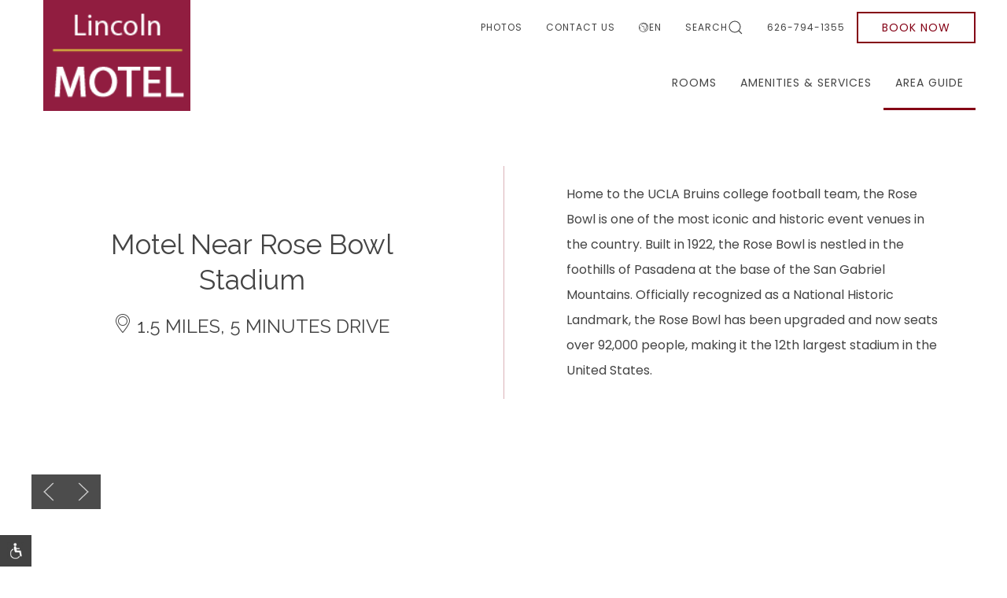

--- FILE ---
content_type: text/html; charset=utf-8
request_url: https://www.lincolnmotelpasadena.com/area-guide-pasadena-free-things-to-do/rose-bowl-stadium/
body_size: 6298
content:
<!doctype html><html lang="en"><head><meta charset="utf-8"><meta http-equiv="x-ua-compatible" content="ie=edge"><meta name="viewport" content="width=device-width, initial-scale=1"><link rel="icon" href="//d1zgfvk69lfz87.cloudfront.net/assets/files/1/favi-icon.png"><link rel="stylesheet" href="//d1zgfvk69lfz87.cloudfront.net/assets/pwpc/pwpc-42bf3a50c42af220f469c2943156018553141218.css"><script src="//d1zgfvk69lfz87.cloudfront.net/assets/pwpc/pwpc-54826b458e78199614f8e065868b116280cb19f1.js"></script><script src="https://unpkg.com/htmx.org/dist/ext/disable-element.js"></script><script>
            htmx.defineExtension('prevent-title-update', {
                handleSwap: function (swapStyle, target, fragment, settleInfo) {
                    settleInfo.title = document.title;
                }
            });
        </script><title>Motel near Rose Bowl Stadium - Lincoln Motel Pasadena</title><meta name="description" content="Unlike hotels near the Rose Bowl Stadium Lincoln Motel offers specials rates and packages making your stay more more affordable. Book at this Pasadena Motel in Pasadena"><link rel="canonical" href="https://www.lincolnmotelpasadena.com/area-guide-pasadena-free-things-to-do/rose-bowl-stadium/"><meta property="og:title" content="Motel near Rose Bowl Stadium - Lincoln Motel Pasadena"><meta property="og:description" content="Unlike hotels near the Rose Bowl Stadium Lincoln Motel offers specials rates and packages making your stay more more affordable. Book at this Pasadena Motel in Pasadena"><meta property="og:image" content="https://www.lincolnmotelpasadena.com/site/assets/files/10410/hotel_near_rose_bowl.1200x0.jpg"><meta property="og:image:type" content="image/jpeg"><meta property="og:image:width" content="1200"><meta property="og:image:height" content="900"><meta property="og:type" content="website"><meta property="og:url" content="https://www.lincolnmotelpasadena.com/area-guide-pasadena-free-things-to-do/rose-bowl-stadium/"><meta name="twitter:card" content="summary"><script type="application/ld+json">
{
  "@context": "https://schema.org",
  "@type": "BreadcrumbList",
  "itemListElement": [
  {
    "@type": "ListItem",
    "position": 1,
    "name": "Area Guide",
    "item": "https://www.lincolnmotelpasadena.com/area-guide-pasadena-free-things-to-do/"
  },
  {
    "@type": "ListItem",
    "position": 2,
    "name": "Rose Bowl Stadium",
    "item": "https://www.lincolnmotelpasadena.com/area-guide-pasadena-free-things-to-do/rose-bowl-stadium/"
  }
  ]
}</script><link rel="alternate" href="https://www.lincolnmotelpasadena.com/area-guide-pasadena-free-things-to-do/rose-bowl-stadium/" hreflang="en"><link rel="alternate" href="https://www.lincolnmotelpasadena.com/area-guide-pasadena-free-things-to-do/rose-bowl-stadium/" hreflang="x-default"><link rel="preconnect" href="https://fonts.googleapis.com"><link rel="preconnect" href="https://fonts.gstatic.com" crossorigin><link href="https://fonts.googleapis.com/css2?family=Poppins&family=Raleway&display=swap" rel="stylesheet"><style>
        .menu-type-1 .uk-logo, .menu-type-2 .uk-logo {
    top: -70px;
    max-width: 224px;
}
.menu-type-1 .uk-logo img, .menu-type-2 .uk-logo img {
    width:187px;
}

.uk-sticky-fixed .menu .uk-logo {
    top: -70px;
    max-width: 224px;
}
.uk-sticky-fixed .menu .uk-logo img {
    width:187px;
}

.no-hero .menu-type-1 .uk-logo, .no-hero .menu-type-2 .uk-logo {
    top: -70px;
    max-width: 224px;
}
.no-hero .menu-type-1 .uk-logo img,
.no-hero .menu-type-2 .uk-logo img {
    width:187px;
}

.mobile-menu .uk-logo {
      top: 15px;
    height: 122px;
}

.no-hero .mobile-menu .uk-logo {
    top: 15px;
    height: 122px;
}    </style>


<script type='application/ld+json'>[{"@context":"https:\/\/schema.org","@graph":[{"@type":"WebPage","@id":"https:\/\/www.lincolnmotelpasadena.com\/area-guide-pasadena-free-things-to-do\/rose-bowl-stadium\/?firecrawl=1","url":"https:\/\/www.lincolnmotelpasadena.com\/area-guide-pasadena-free-things-to-do\/rose-bowl-stadium\/?firecrawl=1","name":"Motel Near Rose Bowl Stadium","headline":"Motel Near Rose Bowl Stadium","inLanguage":"en","description":"1.5 miles (about a 5-minute drive) from Lincoln Motel, the Rose Bowl is home to the UCLA Bruins and is a National Historic Landmark built in 1922. Nestled at the base of the San Gabriel Mountains, the upgraded stadium seats over 92,000 and hosts major concerts and events.","image":{"@id":"https:\/\/www.lincolnmotelpasadena.com\/area-guide-pasadena-free-things-to-do\/rose-bowl-stadium\/#hero"},"primaryImageOfPage":{"@id":"https:\/\/www.lincolnmotelpasadena.com\/area-guide-pasadena-free-things-to-do\/rose-bowl-stadium\/#hero"},"about":{"@id":"https:\/\/www.lincolnmotelpasadena.com\/area-guide-pasadena-free-things-to-do\/rose-bowl-stadium\/#rose-bowl"},"mainEntity":{"@id":"https:\/\/www.lincolnmotelpasadena.com\/area-guide-pasadena-free-things-to-do\/rose-bowl-stadium\/#rose-bowl"},"breadcrumb":{"@id":"https:\/\/www.lincolnmotelpasadena.com\/area-guide-pasadena-free-things-to-do\/rose-bowl-stadium\/#breadcrumbs"},"isPartOf":{"@id":"https:\/\/www.lincolnmotelpasadena.com\/#website"},"publisher":{"@id":"https:\/\/www.lincolnmotelpasadena.com\/#motel"},"accessibilityFeature":["Keyboard navigation","Enlarge cursor","Desaturate","Contrast +","Bigger text","Highlight links"]},{"@type":"BreadcrumbList","@id":"https:\/\/www.lincolnmotelpasadena.com\/area-guide-pasadena-free-things-to-do\/rose-bowl-stadium\/#breadcrumbs","itemListElement":[{"@type":"ListItem","position":1,"name":"Home","item":"https:\/\/www.lincolnmotelpasadena.com\/"},{"@type":"ListItem","position":2,"name":"Area Guide","item":"https:\/\/www.lincolnmotelpasadena.com\/area-guide-pasadena-free-things-to-do\/"},{"@type":"ListItem","position":3,"name":"Rose Bowl Stadium","item":"https:\/\/www.lincolnmotelpasadena.com\/area-guide-pasadena-free-things-to-do\/rose-bowl-stadium\/"}]},{"@type":"ImageObject","@id":"https:\/\/www.lincolnmotelpasadena.com\/area-guide-pasadena-free-things-to-do\/rose-bowl-stadium\/#hero","contentUrl":"https:\/\/d1zgfvk69lfz87.cloudfront.net\/assets\/files\/10410\/hotel_near_rose_bowl.1200x900.jpg?hjf8r","url":"https:\/\/d1zgfvk69lfz87.cloudfront.net\/assets\/files\/10410\/hotel_near_rose_bowl.1200x900.jpg?hjf8r","description":"A football game in a stadium with fans wearing yellow and green in the foreground and a packed crowd in the background, surrounded by mountains."},{"@type":["LodgingBusiness","Motel"],"@id":"https:\/\/www.lincolnmotelpasadena.com\/#motel","name":"Lincoln Motel","url":"https:\/\/www.lincolnmotelpasadena.com\/","address":{"@type":"PostalAddress","streetAddress":"1559 Lincoln Ave","addressLocality":"Pasadena","addressRegion":"CA","postalCode":"91103"},"telephone":"626-794-1355","email":"lincolnmotel01@att.net","availableLanguage":["en","es"],"potentialAction":{"@type":"ReserveAction","name":"Book Now","target":"https:\/\/reservation.asiwebres.com\/v4\/RoomAvailability.aspx?id=5d2e3b34daa040ca995d134403e22a58&lang=en&Curr=1"}},{"@type":"StadiumOrArena","@id":"https:\/\/www.lincolnmotelpasadena.com\/area-guide-pasadena-free-things-to-do\/rose-bowl-stadium\/#rose-bowl","name":"Rose Bowl Stadium","description":"Home to the UCLA Bruins college football team, the historic Rose Bowl (built in 1922) sits in the foothills of Pasadena at the base of the San Gabriel Mountains and now seats over 92,000 people. It hosts games, concerts, and special events featuring some of the biggest musical names.","image":{"@id":"https:\/\/www.lincolnmotelpasadena.com\/area-guide-pasadena-free-things-to-do\/rose-bowl-stadium\/#hero"}},{"@type":"WebSite","@id":"https:\/\/www.lincolnmotelpasadena.com\/#website","url":"https:\/\/www.lincolnmotelpasadena.com\/","inLanguage":"en","publisher":{"@id":"https:\/\/www.lincolnmotelpasadena.com\/#motel"}}]}]</script>    </head><body class=" no-hero basic-page parent-10034 parent-template-basic-page" id="rose-bowl-stadium" class="basic-page" data-bgtexture="" data-maincolor="" class="normal"><script type="text/javascript">
                                var __config = {
                                    key: 'QUTA5E902RCI62ZO'
                                };
                            </script><script src="https://adawidget.com/globaljs.js"></script><div class="subnav_movil"></div><header><div class="menu menu-type-2 uk-visible@l uk-background-default no-hero"><div class="menu-sticky-wrapper uk-sticky uk- uk-width-1-1 " data-uk-sticky="animation:false;sel-target: .uk-navbar-container;cls-active: uk-backgorund-default uk-box-shadow-large uk-navbar-sticky;cls-inactive: uk-background-default;top:0;show-on-up: true"><div class=""><nav class="uk-position-z-index uk-navbar-container "><div class="uk-container"><div class="uk-navbar top-menu"><div class="nav-overlay uk-navbar-right"><ul class="uk-navbar-nav"><li><a href="/photos/">
Photos </a></li><li><a href="/contact-us/">
Contact us </a></li><li class="language-menu"><a href="#"> <i class="lnr lnr-earth uk-padding-right"></i>
EN </a><div class="uk-dropdown uk-drop" uk-dropdown><ul class="uk-nav uk-dropdown-nav"><li class=""><a href="/es/area-guide-pasadena-free-things-to-do/rose-bowl-stadium/">
Español </a></li></ul></div></li><li><a href="/search/">
Search <i uk-icon="search: 0.65; icon: search"></i> </a></li><li><a href="tel:626-794-1355">
626-794-1355 </a></li></ul><div class=" uk-navbar-item uk-padding-remove-right booking-navbar-item uk-position-relative"><a target="_blank" class="uk-button-primary booking-cta uk-button" href="https://reservation.asiwebres.com/v4/RoomAvailability.aspx?id=5d2e3b34daa040ca995d134403e22a58&lang=en&Curr=1">
Book Now </a></div></div></div><div class="menu main-menu uk-navbar"><div class="uk-navbar-left"><a class="uk-navbar-item uk-logo" href="/"> <img class="uk-logo-inverse" src="//d1zgfvk69lfz87.cloudfront.net/assets/files/1/lincoln-motel-pasadena-california.png?hj5pu" alt="Lincoln Motel"> <img src="//d1zgfvk69lfz87.cloudfront.net/assets/files/1/lincoln-motel-pasadena-california.png?hj5pu" alt="Lincoln Motel"> </a></div><div class="uk-navbar-right"><ul class=" uk-navbar-nav"><li ><a href="/cheap-rooms-pasadena/">
Rooms </a></li><li ><a href="/amenities/">
Amenities &amp; Services </a></li><li class='uk-active' ><a href="/area-guide-pasadena-free-things-to-do/">
Area Guide </a><div class="uk-navbar-dropdown uk-drop " uk-dropdown="container: .menu-sticky-wrapper;animation: uk-animation-slide-bottom-small;"><div class="uk-navbar-dropdown-grid uk-grid-small uk-grid" uk-grid><div class=""><ul class="uk-nav uk-navbar-dropdown-nav"><li class=""><a href="/area-guide-pasadena-free-things-to-do/">
Area Guide </a></li><li class="uk-active"><a href="/area-guide-pasadena-free-things-to-do/rose-bowl-stadium/">
Rose Bowl Stadium </a></li><li class=""><a href="/area-guide-pasadena-free-things-to-do/pasadena-convention-center/">
Pasadena Convention Center </a></li><li class=""><a href="/area-guide-pasadena-free-things-to-do/pacific-asia-museum/">
Pacific Asia Museum </a></li><li class=""><a href="/area-guide-pasadena-free-things-to-do/jpl-nasa-jet-propulsion-laboratory/">
JPL (Nasa Jet Propulsion Laboratory) </a></li><li class=""><a href="/area-guide-pasadena-free-things-to-do/memorial-huntington-hospital/">
Memorial Huntington Hospital </a></li><li class=""><a href="/area-guide-pasadena-free-things-to-do/norton-simon-museum/">
Museums </a></li><li class=""><a href="/area-guide-pasadena-free-things-to-do/old-pasadena-motel/">
Old Pasadena </a></li></ul></div></div></div></li></ul></div></div></div></nav></div></div></div><div class="default-booking-enabled mobile-menu-wrapper uk-background-default no-hero uk-hidden@l"><div class="uk-sticky" data-uk-sticky="animation: uk-animation-slide-top; cls-active: uk-background-default uk-box-shadow-small uk-navbar-sticky; cls-inactive: uk-background-default; top: 100;"><div class="mobile-menu"><nav class="main-menu uk-position-relative uk-flex uk-flex-nowrap"><div class="uk-navbar-left uk-flex-nowrap"><div class="uk-padding-remove uk-navbar-item uk-padding-remove-right booking-navbar-item uk-position-relative"><a target="_blank" class="menu-book-button booking-cta uk-button" href="https://reservation.asiwebres.com/v4/RoomAvailability.aspx?id=5d2e3b34daa040ca995d134403e22a58&lang=en&Curr=1">
Book Now </a></div> <a href="tel:626-794-1355" class="uk-text-uppercase call-mobile uk-navbar-item"> <i class="uk-margin-small-right" uk-icon="icon:receiver;"></i> <span class="">626-794-1355</span> </a></div><div class="uk-navbar-center"><a class="uk-navbar-item uk-logo" href="/"> <img class="uk-logo-inverse" src="//d1zgfvk69lfz87.cloudfront.net/assets/files/1/lincoln-motel-pasadena-california.png?hj5pu" alt="Lincoln Motel"> <img src="//d1zgfvk69lfz87.cloudfront.net/assets/files/1/lincoln-motel-pasadena-california.png?hj5pu" alt="Lincoln Motel"> </a></div><div class="uk-navbar-right"><ul class="menu-trigger uk-navbar-nav"><li><a class="uk-icon-link " role="button" aria-controls="menu-slide" uk-icon="ratio:2;icon:menu" uk-toggle href="#menu-slide"> <span class="visually-hidden">Menu</span> </a></li></ul></div></nav></div></div></div></header><main id="main-content"><section id="section-10395" uk-scrollspy="cls:uk-animation-slide-bottom-small;offset-top:50;delay:200" style="" class="uk-section uk-position-relative content_basic"><article class="uk-container interior"><div class="multiple uk-flex-top uk-child-width-1-2@m uk-grid-divider uk-flex-center uk-grid" uk-grid uk-height-match="target:> div "><div class="uk-flex uk-flex-middle uk-flex-center uk-position-relative "><div class="uk-padding text-content uk-margin-remove-last-child"><h2 style="text-align: center;">Motel Near&nbsp;Rose Bowl Stadium</h2><h3 style="text-align: center;"><span class="icon icon-112" style="">​</span>&nbsp;1.5 MILES, 5 MINUTES DRIVE</h3></div></div><div class="uk-flex uk-flex-middle uk-flex-center uk-position-relative "><div class="uk-padding text-content uk-margin-remove-last-child"><p>Home to the UCLA Bruins college football team, the Rose Bowl is one of the most iconic and historic event venues in the country. Built in 1922, the Rose Bowl is nestled in the foothills of Pasadena at the base of the San Gabriel Mountains. Officially recognized as a National Historic Landmark, the Rose Bowl has been upgraded and now seats over 92,000 people, making it the 12th largest stadium in the United States.</p></div></div></div></article></section><section id="section-10410" style="" class=" gallery-text panel uk-margin-large               uk-position-relative"><div class="uk-container uk-container-xlarge"><div uk-scrollspy="cls:uk-animation-slide-bottom-small;offset-top:-100;delay:200;" class="uk-position-relative panel-container"><div class="uk-child-width-expand@s uk-grid-collapse uk-grid" uk-grid><div class="uk-width-1-1@sm uk-width-3-5@m panel-gallery"><div class=" panel-slideshow" tabindex="-1" uk-slideshow="autoplay:false;animation: slide;ratio: 4:3 "><div class=" uk-position-relative uk-visible-toggle"><div class=" uk-slideshow-items"><div><picture class="uk-position-cover"> <source media='(max-width:959px) and (orientation: portrait)' srcset='//d1zgfvk69lfz87.cloudfront.net/assets/files/10410/hotel_near_rose_bowl.800x451.webp?hjf8r' type='image/webp'> <source media='(max-width:959px) and (orientation: portrait)' srcset='//d1zgfvk69lfz87.cloudfront.net/assets/files/10410/hotel_near_rose_bowl.800x451.jpg?hjf8r' > <source media='(min-width:960px)' srcset='//d1zgfvk69lfz87.cloudfront.net/assets/files/10410/hotel_near_rose_bowl.1200x900.webp?hjf8r' type='image/webp'> <source media='(min-width:960px)' srcset='//d1zgfvk69lfz87.cloudfront.net/assets/files/10410/hotel_near_rose_bowl.1200x900.jpg?hjf8r' > <img uk-cover class=' ' alt="A football game in a stadium with fans wearing yellow and green in the foreground and a packed crowd in the background, surrounded by mountains." uk-img loading='lazy' src='//d1zgfvk69lfz87.cloudfront.net/assets/files/10410/hotel_near_rose_bowl.1200x900.jpg?hjf8r'> </picture></div></div><div class="uk-visible@m uk-position-bottom-left "><div class="uk-slidenav-container uk-light"><a role="button" href="" class="filled-style" uk-slidenav-previous uk-slideshow-item="previous"> <span class="visually-hidden">Previous</span> </a> <a role="button" href="" class="filled-style" uk-slidenav-next uk-slideshow-item="next"> <span class="visually-hidden">Next</span> </a></div></div></div><div class="uk-position-bottom-center uk-position-small"><ul class="uk-hidden@m uk-slideshow-nav uk-dotnav uk-flex-center"><li class="" uk-slideshow-item="0"><a href="">
Item 1 </a></li></ul></div></div></div><div style="" class="uk-flex-right panel-content text-content uk-flex uk-flex-middle uk-width-2-5@m panel-right"><div class="uk-width-1-1 uk-margin-remove-last-child uk-padding-large"><h2>Smart &amp; Most Affordable Choice</h2><p>The Rose Bowl is located just about two miles from the Lincoln Motel, so if you’re in town for a game, concert or special event, we’re the smart and most affordable choice. Rose Bowl is not exclusively a sports venue, it’s also a great venue for major concerts and events. Some of the biggest musical names in history have played at the Rose Bowl, like U2, Michael Jackson, One Direction, Eminem, Beyonce, The Eagles, and the Rolling Stones.</p></div></div></div></div></div></section><section id="section-10425" class=" uk-width-1-1  uk-margin-large-top iframe"><div style="margin:auto;max-width:100%" class="interior"><iframe src="https://www.google.com/maps/embed?pb=!1m28!1m12!1m3!1d13204.99556063479!2d-118.1715534605849!3d34.16555373920262!2m3!1f0!2f0!3f0!3m2!1i1024!2i768!4f13.1!4m13!3e0!4m5!1s0x80c2c255832bd589%3A0x4b3f218c6094dff7!2slincoln+motel+pasadena!3m2!1d34.173321699999995!2d-118.16007769999999!4m5!1s0x80c2c3a428b91491%3A0x4c4ffdc71c2abf2f!2sRose+Bowl+Stadium%2C+Rose+Bowl+Drive%2C+Pasadena%2C+CA!3m2!1d34.161328399999995!2d-118.1676462!5e0!3m2!1sen!2sus!4v1536457997084" width="100%" height="450" frameborder="0" style="border:0" allowfullscreen></iframe></div></section></main><div id="menu-slide" tabindex="-1" uk-offcanvas="overlay: true;flip: true;"><div class="uk-offcanvas-bar"><a aria-haspopup="true" tabindex="0" uk-toggle="target:#menu-slide" class="menu-toggle uk-position-top-right uk-position-absolute uk-position-medium"> <i uk-icon="icon:close;ratio:2"></i> </a> <a class="language-toggle uk-position-top-left uk-text-small uk-position-large" href="#"> <i class="lnr lnr-earth uk-padding-right"></i>
Language (EN)</a><div class="uk-dropdown" uk-dropdown><ul class="uk-nav uk-dropdown-nav"><li><a aria-label="Rose Bowl Stadium" href="/es/area-guide-pasadena-free-things-to-do/rose-bowl-stadium/">
Español </a></li></ul></div><div class="menu-container"><div class="menu-inner-scroll-container"><div class="uk-margin"><div class="booking-buttons-offcanvas uk-grid uk-flex-middle uk-grid-small uk-flex-center uk-grid-match uk-child-width-1-2" uk-grid><div><a target="_blank" href="https://reservation.asiwebres.com/v4/RoomAvailability.aspx?id=5d2e3b34daa040ca995d134403e22a58&lang=en&Curr=1" class="uk-button uk-block uk-width-1-1 uk-button-primary">
Book Now </a></div><div><a href="/contact-us/" class="uk-button uk-block uk-width-1-1 uk-button-third">
Contact Us </a></div></div></div><div class=" menu-inner"><div role="navigation" class="nav-wrapper uk-hidden@l"><ul class="uk-nav-primary uk-nav-divider" uk-nav=""><li><a href="/">
Home </a></li><li class=" "><a href="/cheap-rooms-pasadena/">
Rooms </a></li><li class=" "><a href="/amenities/">
Amenities &amp; Services </a></li><li class="uk-parent uk-open"><a href="/area-guide-pasadena-free-things-to-do/">
Area Guide <span uk-nav-parent-icon></span> </a><ul class="uk-margin-bottom uk-nav-sub"><li class="uk-active"><a href="/area-guide-pasadena-free-things-to-do/">
Overview </a></li><li><div class="uk-grid-small uk-grid uk-child-width-1-1" uk-grid><div><ul class="uk-nav-sub"><li class="uk-active"><a href="/area-guide-pasadena-free-things-to-do/rose-bowl-stadium/">
Rose Bowl Stadium </a></li><li class=""><a href="/area-guide-pasadena-free-things-to-do/pasadena-convention-center/">
Pasadena Convention Center </a></li><li class=""><a href="/area-guide-pasadena-free-things-to-do/pacific-asia-museum/">
Pacific Asia Museum </a></li><li class=""><a href="/area-guide-pasadena-free-things-to-do/jpl-nasa-jet-propulsion-laboratory/">
JPL (Nasa Jet Propulsion Laboratory) </a></li><li class=""><a href="/area-guide-pasadena-free-things-to-do/memorial-huntington-hospital/">
Memorial Huntington Hospital </a></li><li class=""><a href="/area-guide-pasadena-free-things-to-do/norton-simon-museum/">
Museums </a></li><li class=""><a href="/area-guide-pasadena-free-things-to-do/old-pasadena-motel/">
Old Pasadena </a></li></ul></div></div></li></ul></li></ul><div class="uk-margin-medium-top menu-footer"><div class="uk-grid-collapse uk-child-width-1-2@m" uk-grid><div><ul class="uk-nav uk-nav-default secondary-menu"><li><a href="/photos/">Photos</a></li></ul></div><div><ul class="uk-nav uk-nav-default secondary-menu"><li><a href="/contact-us/">Contact us</a></li><li><a href="/search/">
Search <span uk-icon="icon: search"></span> </a></li></ul></div></div><hr><div class="uk-hidden@m"></div><ul class="uk-nav uk-nav-default contacts"><li class="phone"><a href="tel:626-794-1355">626-794-1355</a></li><li><a href="mailto:lincolnmotel01@att.net">
lincolnmotel01@att.net </a></li></ul></div></div><div role="navigation" class="nav-wrapper uk-visible@l"><ul class="uk-nav-primary uk-nav-divider" uk-nav=""><li><a href="/">
Home </a></li><li class=" "><a href="/cheap-rooms-pasadena/">
Rooms </a></li><li class=" "><a href="/amenities/">
Amenities &amp; Services </a></li><li class="uk-parent uk-open"><a href="/area-guide-pasadena-free-things-to-do/">
Area Guide <span uk-nav-parent-icon></span> </a><ul class="uk-margin-bottom uk-nav-sub"><li class="uk-active"><a href="/area-guide-pasadena-free-things-to-do/">
Overview </a></li><li><div class="uk-grid-small uk-grid uk-child-width-1-1" uk-grid><div><ul class="uk-nav-sub"><li class="uk-active"><a href="/area-guide-pasadena-free-things-to-do/rose-bowl-stadium/">
Rose Bowl Stadium </a></li><li class=""><a href="/area-guide-pasadena-free-things-to-do/pasadena-convention-center/">
Pasadena Convention Center </a></li><li class=""><a href="/area-guide-pasadena-free-things-to-do/pacific-asia-museum/">
Pacific Asia Museum </a></li><li class=""><a href="/area-guide-pasadena-free-things-to-do/jpl-nasa-jet-propulsion-laboratory/">
JPL (Nasa Jet Propulsion Laboratory) </a></li><li class=""><a href="/area-guide-pasadena-free-things-to-do/memorial-huntington-hospital/">
Memorial Huntington Hospital </a></li><li class=""><a href="/area-guide-pasadena-free-things-to-do/norton-simon-museum/">
Museums </a></li><li class=""><a href="/area-guide-pasadena-free-things-to-do/old-pasadena-motel/">
Old Pasadena </a></li></ul></div></div></li></ul></li></ul><div class="uk-margin-medium-top menu-footer"><div class="uk-grid-collapse uk-child-width-1-2@m" uk-grid><div><ul class="uk-nav uk-nav-default secondary-menu"><li><a href="/photos/">Photos</a></li></ul></div><div><ul class="uk-nav uk-nav-default secondary-menu"><li><a href="/contact-us/">Contact us</a></li><li><a href="/search/">
Search <span uk-icon="icon: search"></span> </a></li></ul></div></div><hr><div class="uk-hidden@m"></div><ul class="uk-nav uk-nav-default contacts"><li class="phone"><a href="tel:626-794-1355">626-794-1355</a></li><li><a href="mailto:lincolnmotel01@att.net">
lincolnmotel01@att.net </a></li></ul></div></div></div></div></div></div></div><footer class="footer-layout-1" style="--zambezi-footer-background-image:initial;--zambezi-footer-links-underline-color:rgba(127, 127, 127, 1);--zambezi-footer-background-color:rgba(127, 127, 127, 1)"><div class="uk-light main-footer-container "><div class="menus uk-container uk-container-expand uk-position-relative"><div class="menus-container uk-section"><div class="uk-grid uk-grid-medium uk-grid-divider" uk-grid><div class="footer-signup-column uk-position-relative uk-flex uk-flex-middle uk-flex-center uk-width-3-5@m"><div class="footer-signup-inner-wrapper uk-width-3-5@l uk-width-2-5@xl"><div class="uk-text-center"><h4>JOIN OUR MAILING LIST</h4><p>Be the first to know of our Special Offers, Signature Experiences &amp; Events!</p></div><div class="form-container uk-margin-auto uk-width-5-6 uk-width-2-3@m uk-width-1-1@l"><div class='FormBuilder FormBuilder-signup FormBuilder-8'><form class="FormBuilderFrameworkUikit3 FormBuilder InputfieldNoFocus InputfieldFormWidths InputfieldFormNoHeights uk-form-stacked multiple-fields InputfieldForm" id="FormBuilder_signup" name="signup" method="post" action="/form-builder-htmx/signup/" hx-post="/form-builder-htmx/signup/" hx-target="closest .FormBuilder-signup" hx-select=".FormBuilder-signup" hx-trigger="submit" data-colspacing="0"><div uk-grid class='Inputfields uk-child-width-1-1 uk-grid-small uk-grid'><div class='Inputfield Inputfield_wrapper InputfieldWrapper' id='Inputfield_wrapper'><div uk-toggle='mode: media; cls: uk-grid-collapse; media: (min-device-width:960px)' uk-grid class='Inputfields uk-child-width-1-1 uk-flex-bottom uk-grid-small uk-grid-collapse uk-grid'><div class='Inputfield Inputfield_email_address InputfieldEmail uk-width-device-2-3@m InputfieldStateRequired' id='wrap_Inputfield_email_address'><label class='InputfieldHeader uk-form-label sr-only' for='Inputfield_email_address'>Email Address</label><div class='InputfieldContent uk-form-controls '><input id="Inputfield_email_address" name="email_address" class="required uk-input InputfieldMaxWidth" type="email" maxlength="512" placeholder="Enter your email address" title="Email Address" /></div></div><div class='Inputfield Inputfield_signup_submit InputfieldSubmit button-input-size uk-width-device-auto@m' id='wrap_signup_submit'><div class='InputfieldContent uk-form-controls '><button type='submit' name='signup_submit' value='Submit' class='uk-button uk-button-primary'>Submit</button></div></div></div></div></div><input type='hidden' name='_submitKey' value='2:signup:0:3330' /><input type='hidden' name='_InputfieldForm' value='signup' /></form></div></div><ul class="uk-flex-center uk-margin uk-iconnav"><li><a target="_blank" href="https://www.google.com/maps/place/Lincoln+Motel/@34.1733217,-118.1600777,15z/data=!4m2!3m1!1s0x0:0x4b3f218c6094dff7?sa=X&amp;ved=2ahUKEwjQueLGiKzdAhWhCTQIHZ2nAcIQ_BIwCnoECAoQCw"> <i uk-icon="icon: google"></i> <span class="visually-hidden">
google </span> </a></li></ul><div class="uk-visible@m uk-text-uppercase uk-text-center uk-margin-medium-top uk-text-meta uk-padding-small copyright"><small>Lincoln Motel, all rights reserved 2026.</small></div></div></div><div class="footer-nav-column uk-width-1-5@m uk-flex uk-flex-middle uk-flex-center uk-flex-first@m"><div><ul class="uk-nav uk-nav-center uk-nav-default uk-text-center"><li class=""><a href="/contact-us">
Contact Us </a></li><li class=""><a href="/photos">
Photos </a></li><li class=""><a href="/statements-policies/accessibility">
Accessibility </a></li><li class=""><a href="/statements-policies/privacy-policy/">
Privacy Policy </a></li></ul></div></div><div class="footer-address-column uk-position-relative uk-flex uk-flex-middle uk-flex-center uk-width-1-5@m"><div class=""><div class="uk-margin uk-text-center uk-margin-remove-last-child"><h4><a href="https://goo.gl/maps/hqwW1jv5gVN2" target="_blank">1559 LINCOLN AVE, PASADENA, CA 91103</a></h4><h4><a href="tel:626-794-1355" onclick="_gaq.push(['_trackEvent', 'Call Initiated', 'Call Initiated', 'Call Initiated']);">626-794-1355</a></h4></div><div class="uk-hidden@m uk-text-uppercase uk-text-center uk-margin-medium-top uk-text-meta uk-padding-small copyright"><small>Lincoln Motel, all rights reserved 2026.</small></div></div></div></div></div></div></div></footer><script src="//d1zgfvk69lfz87.cloudfront.net/assets/pwpc/pwpc-198850d418d401f8a1cec0cb5990bdda339e77e5.js"></script><script src="//d1zgfvk69lfz87.cloudfront.net/templates/js/events.js"></script><link rel="stylesheet" type="text/css" href="//d1zgfvk69lfz87.cloudfront.net/templates/css/lnr-icons.css?2a8h9m"></body></html>

--- FILE ---
content_type: text/html; charset=UTF-8
request_url: https://adawidget.zambezimarketing.com/api/checkUser
body_size: 14720
content:
var _0x50ad=['\x63\x75\x72\x73\x6f\x72\x64\x6f\x74\x73','\x66\x6f\x72\x45\x61\x63\x68','\x67\x65\x74\x45\x6c\x65\x6d\x65\x6e\x74\x73\x42\x79\x43\x6c\x61\x73\x73\x4e\x61\x6d\x65','\x6c\x65\x6e\x67\x74\x68','\x69\x74\x65\x6d','\x73\x74\x6f\x70\x50\x72\x6f\x70\x61\x67\x61\x74\x69\x6f\x6e','\x62\x69\x67\x5f\x63\x75\x72\x73\x6f\x72','\x62\x69\x67\x63\x75\x72\x73\x6f\x72','\x6e\x6f\x6e\x65','\x70\x6c\x75\x67\x69\x6e\x74\x65\x78\x74\x63\x6f\x6c\x6f\x72','\x42\x69\x67\x20\x43\x75\x72\x73\x6f\x72','\x62\x69\x67\x5f\x63\x75\x72\x73\x6f\x72\x5f\x6c\x69\x6e\x65','\x63\x68\x69\x6c\x64\x4e\x6f\x64\x65\x73','\x52\x65\x61\x64\x69\x6e\x67\x20\x47\x75\x69\x64\x65','\x68\x69\x67\x68\x6c\x69\x67\x68\x74\x5f\x6c\x69\x6e\x6b\x73','\x68\x69\x67\x68\x6c\x69\x67\x68\x74\x5f\x6c\x69\x6e\x6b\x73\x5f\x63\x6c\x69\x63\x6b','\x64\x65\x73\x61\x74\x75\x72\x61\x74\x65','\x64\x65\x73\x61\x74\x75\x72\x61\x74\x65\x5f\x63\x6c\x69\x63\x6b','\x69\x6e\x76\x65\x72\x74\x5f\x63\x6f\x6c\x6f\x72\x5f\x31','\x69\x6e\x76\x65\x72\x74\x5f\x63\x6f\x6c\x6f\x72\x5f\x63\x6c\x69\x63\x6b','\x49\x6e\x76\x65\x72\x74\x20\x43\x6f\x6c\x6f\x72\x73','\x69\x6e\x76\x65\x72\x74\x5f\x63\x6f\x6c\x6f\x72\x5f\x32','\x44\x61\x72\x6b\x20\x43\x6f\x6e\x74\x72\x61\x73\x74','\x69\x6e\x76\x65\x72\x74\x5f\x63\x6f\x6c\x6f\x72\x5f\x33','\x62\x69\x67\x67\x65\x72\x74\x65\x78\x74','\x62\x69\x67\x67\x65\x72\x5f\x74\x65\x78\x74','\x73\x65\x74\x49\x74\x65\x6d','\x63\x68\x69\x6c\x64\x72\x65\x6e','\x66\x6f\x6e\x74\x53\x69\x7a\x65','\x2e\x6b\x65\x79\x62\x6f\x61\x72\x64\x5f\x6e\x61\x76\x20\x2a','\x67\x65\x74\x41\x74\x74\x72\x69\x62\x75\x74\x65','\x6d\x6f\x75\x73\x65\x5f\x70\x6f\x73\x69\x74\x69\x6f\x6e','\x6d\x6f\x75\x73\x65\x6d\x6f\x76\x65','\x75\x77\x2d\x73\x31\x30\x2d\x72\x65\x61\x64\x69\x6e\x67\x2d\x67\x75\x69\x64\x65','\x74\x6f\x70','\x73\x63\x72\x6f\x6c\x6c','\x4c\x69\x67\x68\x74\x20\x43\x6f\x6e\x74\x72\x61\x73\x74','\x43\x6f\x6e\x74\x72\x61\x73\x74\x20\x2b','\x72\x65\x6d\x6f\x76\x65\x50\x72\x6f\x70\x65\x72\x74\x79','\x66\x6f\x6e\x74\x2d\x73\x69\x7a\x65','\x63\x6c\x65\x61\x72\x61\x6c\x6c','\x63\x6c\x65\x61\x72','\x43\x75\x72\x73\x6f\x72','\x61\x64\x64','\x63\x6c\x61\x73\x73\x4e\x61\x6d\x65','\x72\x65\x6d\x6f\x76\x65','\x28\x5c\x73\x7c\x5e\x29','\x28\x5c\x73\x7c\x24\x29','\x72\x65\x70\x6c\x61\x63\x65','\x6d\x61\x74\x63\x68','\x6b\x65\x79\x64\x6f\x77\x6e','\x6b\x65\x79\x43\x6f\x64\x65','\x2e\x6b\x65\x79\x62\x6f\x61\x72\x64\x5f\x6e\x61\x76\x20\x61','\x63\x72\x65\x61\x74\x65\x45\x6c\x65\x6d\x65\x6e\x74','\x73\x74\x79\x6c\x65','\x74\x65\x78\x74\x2f\x63\x73\x73','\x69\x6e\x6e\x65\x72\x48\x54\x4d\x4c','\x67\x65\x74\x45\x6c\x65\x6d\x65\x6e\x74\x73\x42\x79\x54\x61\x67\x4e\x61\x6d\x65','\x68\x65\x61\x64','\x61\x70\x70\x65\x6e\x64\x43\x68\x69\x6c\x64','\x66\x6f\x6e\x74\x5f\x68\x69\x67\x68','\x64\x69\x76','\x73\x65\x74\x41\x74\x74\x72\x69\x62\x75\x74\x65','\x74\x6f\x70\x3a\x30\x70\x78','\x62\x6f\x64\x79','\x62\x6f\x64\x79\x2d\x66\x69\x78\x2d\x63\x6f\x6d\x70\x6c\x69\x61\x6e\x63\x65\x2d\x70\x61\x72\x74','\x61\x6e\x69\x6d\x61\x74\x65\x64','\x3c\x61\x20\x68\x72\x65\x66\x3d\x22\x6a\x61\x76\x61\x73\x63\x72\x69\x70\x74\x3a\x76\x6f\x69\x64\x28\x30\x29\x22\x20\x72\x6f\x6c\x65\x3d\x22\x62\x75\x74\x74\x6f\x6e\x22\x20\x63\x6c\x61\x73\x73\x3d\x22\x66\x69\x78\x2d\x69\x63\x6f\x6e\x2d\x62\x6f\x64\x79\x22\x20\x69\x64\x3d\x22\x66\x69\x78\x2d\x69\x63\x6f\x6e\x2d\x62\x6f\x64\x79\x22\x3e','\x3c\x69\x6d\x67\x20\x73\x72\x63\x3d\x22\x68\x74\x74\x70\x73\x3a\x2f\x2f\x61\x64\x61\x77\x69\x64\x67\x65\x74\x2e\x63\x6f\x6d\x2f\x69\x6d\x67\x2f\x69\x63\x6f\x6e\x31\x2e\x70\x6e\x67\x22\x20\x61\x6c\x74\x3d\x22\x41\x63\x63\x65\x73\x69\x62\x69\x6c\x69\x74\x79\x20\x74\x6f\x6f\x6c\x73\x20\x74\x6f\x67\x67\x6c\x65\x20\x69\x63\x6f\x6e\x22\x20\x63\x6c\x61\x73\x73\x3d\x22\x69\x63\x6f\x6e\x69\x6d\x67\x22\x3e','\x3c\x73\x70\x61\x6e\x20\x63\x6c\x61\x73\x73\x3d\x22\x61\x64\x61\x2d\x76\x69\x73\x75\x61\x6c\x6c\x79\x2d\x68\x69\x64\x64\x65\x6e\x22\x3e\x41\x63\x63\x65\x73\x69\x62\x69\x6c\x69\x74\x79\x20\x54\x6f\x6f\x6c\x73\x3c\x2f\x73\x70\x61\x6e\x3e','\x3c\x2f\x61\x3e\x20\x3c\x64\x69\x76\x20\x63\x6c\x61\x73\x73\x3d\x22\x6c\x65\x66\x74\x2d\x64\x72\x61\x77\x65\x72\x2d\x62\x61\x63\x6b\x67\x72\x6f\x75\x6e\x64\x22\x20\x69\x64\x3d\x22\x6c\x65\x66\x74\x2d\x64\x72\x61\x77\x65\x72\x2d\x6d\x65\x6e\x75\x22\x3e\x20\x3c\x64\x69\x76\x20\x63\x6c\x61\x73\x73\x3d\x22\x68\x65\x61\x64\x69\x6e\x2d\x61\x63\x6b\x67\x72\x6f\x75\x6e\x64\x22\x3e\x20\x3c\x69\x6d\x67\x20\x61\x6c\x74\x3d\x22\x41\x63\x63\x65\x73\x69\x62\x6c\x69\x74\x79\x20\x49\x63\x6f\x6e\x22\x20\x63\x6c\x61\x73\x73\x3d\x22\x68\x65\x61\x64\x69\x6e\x67\x2d\x6c\x65\x66\x74\x2d\x69\x63\x6f\x6e\x22\x20\x73\x72\x63\x3d\x22\x68\x74\x74\x70\x73\x3a\x2f\x2f\x61\x64\x61\x77\x69\x64\x67\x65\x74\x2e\x63\x6f\x6d\x2f\x69\x6d\x67\x2f\x69\x63\x6f\x6e\x2d\x32\x2e\x70\x6e\x67\x22\x3e\x20\x3c\x68\x36\x3e\x41\x44\x41\x20\x43\x4f\x4d\x50\x4c\x49\x41\x4e\x43\x45\x3c\x2f\x68\x36\x3e\x20\x3c\x73\x70\x61\x6e\x20\x63\x6c\x61\x73\x73\x3d\x22\x63\x6c\x6f\x73\x65\x2d\x62\x6f\x78\x2d\x69\x63\x6f\x6e\x22\x20\x69\x64\x3d\x22\x63\x6c\x6f\x73\x65\x2d\x62\x6f\x78\x2d\x69\x63\x6f\x6e\x22\x3e\x3c\x2f\x73\x70\x61\x6e\x3e\x20\x3c\x2f\x64\x69\x76\x3e\x20\x3c\x64\x69\x76\x20\x63\x6c\x61\x73\x73\x3d\x22\x64\x72\x61\x77\x65\x72\x2d\x63\x6f\x6e\x74\x65\x6e\x74\x20\x63\x72\x2d\x6d\x65\x6e\x75\x22\x3e\x20\x3c\x64\x69\x76\x20\x63\x6c\x61\x73\x73\x3d\x22\x63\x72\x2d\x6d\x65\x6e\x75\x2d\x69\x74\x65\x6d\x20\x63\x75\x72\x73\x6f\x72\x70\x6f\x69\x6e\x74\x65\x72\x20\x6d\x6f\x62\x69\x6c\x65\x68\x69\x64\x65\x22\x20\x69\x64\x3d\x22\x6b\x65\x79\x62\x6f\x61\x72\x64\x6e\x61\x76\x22\x20\x64\x61\x74\x61\x2d\x61\x63\x74\x69\x76\x65\x3d\x22\x30\x22\x3e\x20\x3c\x61\x20\x68\x72\x65\x66\x3d\x22\x6a\x61\x76\x61\x73\x63\x72\x69\x70\x74\x3a\x76\x6f\x69\x64\x28\x30\x29\x22\x3e\x20\x3c\x64\x69\x76\x20\x63\x6c\x61\x73\x73\x3d\x22\x63\x72\x2d\x6d\x2d\x63\x65\x6e\x74\x65\x72\x22\x3e\x20\x3c\x69\x6d\x67\x20\x61\x6c\x74\x3d\x22\x53\x68\x6f\x77\x20\x6b\x65\x79\x62\x6f\x61\x72\x64\x22\x20\x20\x73\x72\x63\x3d\x22\x68\x74\x74\x70\x73\x3a\x2f\x2f\x61\x64\x61\x77\x69\x64\x67\x65\x74\x2e\x63\x6f\x6d\x2f\x69\x6d\x67\x2f\x6b\x65\x79\x62\x6f\x61\x72\x64\x2e\x70\x6e\x67\x22\x3e\x20\x3c\x64\x69\x76\x20\x63\x6c\x61\x73\x73\x3d\x22\x70\x6c\x75\x67\x69\x6e\x74\x65\x78\x74\x63\x6f\x6c\x6f\x72\x22\x3e\x4b\x65\x79\x62\x6f\x72\x64\x20\x4e\x61\x76\x3c\x2f\x64\x69\x76\x3e\x20\x3c\x2f\x64\x69\x76\x3e\x20\x3c\x2f\x61\x3e\x20\x3c\x64\x69\x76\x20\x63\x6c\x61\x73\x73\x3d\x22\x63\x72\x2d\x73\x74\x65\x70\x73\x20\x6c\x2d\x32\x20\x63\x75\x72\x73\x6f\x72\x64\x6f\x74\x73\x22\x3e\x20\x3c\x64\x69\x76\x20\x63\x6c\x61\x73\x73\x3d\x22\x63\x72\x2d\x73\x74\x65\x70\x2d\x31\x20\x73\x74\x65\x70\x73\x20\x6e\x6f\x6e\x65\x22\x3e\x3c\x2f\x64\x69\x76\x3e\x3c\x2f\x64\x69\x76\x3e\x20\x3c\x2f\x64\x69\x76\x3e\x20\x3c\x64\x69\x76\x20\x63\x6c\x61\x73\x73\x3d\x22\x63\x72\x2d\x6d\x65\x6e\x75\x2d\x69\x74\x65\x6d\x20\x63\x75\x72\x73\x6f\x72\x70\x6f\x69\x6e\x74\x65\x72\x20\x6d\x6f\x62\x69\x6c\x65\x68\x69\x64\x65\x22\x20\x69\x64\x3d\x22\x62\x69\x67\x63\x75\x72\x73\x6f\x72\x22\x20\x64\x61\x74\x61\x2d\x61\x63\x74\x69\x76\x65\x3d\x22\x30\x22\x3e\x20\x3c\x61\x20\x68\x72\x65\x66\x3d\x22\x6a\x61\x76\x61\x73\x63\x72\x69\x70\x74\x3a\x76\x6f\x69\x64\x28\x30\x29\x22\x3e\x20\x3c\x64\x69\x76\x20\x63\x6c\x61\x73\x73\x3d\x22\x63\x72\x2d\x6d\x2d\x63\x65\x6e\x74\x65\x72\x22\x3e\x20\x3c\x69\x6d\x67\x20\x61\x6c\x74\x3d\x22\x45\x6e\x6c\x61\x72\x67\x65\x20\x63\x75\x72\x73\x6f\x72\x22\x20\x73\x72\x63\x3d\x22\x68\x74\x74\x70\x73\x3a\x2f\x2f\x61\x64\x61\x77\x69\x64\x67\x65\x74\x2e\x63\x6f\x6d\x2f\x69\x6d\x67\x2f\x63\x75\x72\x73\x6f\x72\x2e\x70\x6e\x67\x22\x3e\x20\x3c\x64\x69\x76\x20\x63\x6c\x61\x73\x73\x3d\x22\x70\x6c\x75\x67\x69\x6e\x74\x65\x78\x74\x63\x6f\x6c\x6f\x72\x22\x3e\x43\x75\x72\x73\x6f\x72\x3c\x2f\x64\x69\x76\x3e\x20\x3c\x2f\x64\x69\x76\x3e\x20\x3c\x2f\x61\x3e\x20\x3c\x64\x69\x76\x20\x63\x6c\x61\x73\x73\x3d\x22\x63\x72\x2d\x73\x74\x65\x70\x73\x20\x6c\x2d\x32\x20\x63\x75\x72\x73\x6f\x72\x64\x6f\x74\x73\x22\x3e\x20\x3c\x64\x69\x76\x20\x63\x6c\x61\x73\x73\x3d\x22\x63\x72\x2d\x73\x74\x65\x70\x2d\x31\x20\x73\x74\x65\x70\x73\x20\x6e\x6f\x6e\x65\x22\x3e\x3c\x2f\x64\x69\x76\x3e\x20\x3c\x64\x69\x76\x20\x63\x6c\x61\x73\x73\x3d\x22\x63\x72\x2d\x73\x74\x65\x70\x2d\x31\x20\x73\x74\x65\x70\x73\x20\x6e\x6f\x6e\x65\x22\x3e\x3c\x2f\x64\x69\x76\x3e\x20\x3c\x2f\x64\x69\x76\x3e\x20\x3c\x2f\x64\x69\x76\x3e\x20\x3c\x64\x69\x76\x20\x63\x6c\x61\x73\x73\x3d\x22\x63\x72\x2d\x6d\x65\x6e\x75\x2d\x69\x74\x65\x6d\x20\x63\x75\x72\x73\x6f\x72\x70\x6f\x69\x6e\x74\x65\x72\x22\x20\x69\x64\x3d\x22\x64\x65\x73\x61\x74\x75\x72\x61\x74\x65\x5f\x63\x6c\x69\x63\x6b\x22\x20\x64\x61\x74\x61\x2d\x61\x63\x74\x69\x76\x65\x3d\x22\x30\x22\x3e\x20\x3c\x61\x20\x68\x72\x65\x66\x3d\x22\x6a\x61\x76\x61\x73\x63\x72\x69\x70\x74\x3a\x76\x6f\x69\x64\x28\x30\x29\x22\x3e\x20\x3c\x64\x69\x76\x20\x63\x6c\x61\x73\x73\x3d\x22\x63\x72\x2d\x6d\x2d\x63\x65\x6e\x74\x65\x72\x22\x3e\x20\x3c\x69\x6d\x67\x20\x61\x6c\x74\x3d\x22\x42\x72\x69\x67\x68\x74\x6e\x65\x73\x73\x20\x6c\x65\x76\x65\x6c\x22\x20\x73\x72\x63\x3d\x22\x68\x74\x74\x70\x73\x3a\x2f\x2f\x61\x64\x61\x77\x69\x64\x67\x65\x74\x2e\x63\x6f\x6d\x2f\x69\x6d\x67\x2f\x6d\x65\x64\x69\x75\x6d\x2d\x62\x72\x69\x67\x68\x74\x6e\x65\x73\x73\x2d\x63\x6f\x67\x77\x68\x65\x65\x6c\x2e\x70\x6e\x67\x22\x3e\x20\x3c\x64\x69\x76\x20\x63\x6c\x61\x73\x73\x3d\x22\x70\x6c\x75\x67\x69\x6e\x74\x65\x78\x74\x63\x6f\x6c\x6f\x72\x22\x3e\x44\x65\x73\x61\x74\x75\x72\x61\x74\x65\x3c\x2f\x64\x69\x76\x3e\x20\x3c\x2f\x64\x69\x76\x3e\x20\x3c\x2f\x61\x3e\x20\x3c\x64\x69\x76\x20\x63\x6c\x61\x73\x73\x3d\x22\x63\x72\x2d\x73\x74\x65\x70\x73\x20\x6c\x2d\x32\x20\x63\x75\x72\x73\x6f\x72\x64\x6f\x74\x73\x22\x3e\x20\x3c\x64\x69\x76\x20\x63\x6c\x61\x73\x73\x3d\x22\x63\x72\x2d\x73\x74\x65\x70\x2d\x31\x20\x73\x74\x65\x70\x73\x20\x6e\x6f\x6e\x65\x22\x3e\x3c\x2f\x64\x69\x76\x3e\x20\x3c\x2f\x64\x69\x76\x3e\x20\x3c\x2f\x64\x69\x76\x3e\x20\x3c\x64\x69\x76\x20\x63\x6c\x61\x73\x73\x3d\x22\x63\x72\x2d\x6d\x65\x6e\x75\x2d\x69\x74\x65\x6d\x20\x63\x75\x72\x73\x6f\x72\x70\x6f\x69\x6e\x74\x65\x72\x22\x20\x69\x64\x3d\x22\x69\x6e\x76\x65\x72\x74\x5f\x63\x6f\x6c\x6f\x72\x5f\x63\x6c\x69\x63\x6b\x22\x20\x64\x61\x74\x61\x2d\x61\x63\x74\x69\x76\x65\x3d\x22\x30\x22\x3e\x20\x3c\x61\x20\x68\x72\x65\x66\x3d\x22\x6a\x61\x76\x61\x73\x63\x72\x69\x70\x74\x3a\x76\x6f\x69\x64\x28\x30\x29\x22\x3e\x20\x3c\x64\x69\x76\x20\x63\x6c\x61\x73\x73\x3d\x22\x63\x72\x2d\x6d\x2d\x63\x65\x6e\x74\x65\x72\x22\x3e\x20\x3c\x69\x6d\x67\x20\x61\x6c\x74\x3d\x22\x43\x6f\x6e\x73\x74\x72\x61\x73\x74\x20\x6d\x65\x64\x69\x75\x6d\x22\x20\x73\x72\x63\x3d\x22\x68\x74\x74\x70\x73\x3a\x2f\x2f\x61\x64\x61\x77\x69\x64\x67\x65\x74\x2e\x63\x6f\x6d\x2f\x69\x6d\x67\x2f\x63\x6f\x6e\x74\x72\x61\x73\x74\x2e\x70\x6e\x67\x22\x3e\x20\x3c\x64\x69\x76\x20\x63\x6c\x61\x73\x73\x3d\x22\x70\x6c\x75\x67\x69\x6e\x74\x65\x78\x74\x63\x6f\x6c\x6f\x72\x22\x3e\x43\x6f\x6e\x74\x72\x61\x73\x74\x20\x2b\x3c\x2f\x64\x69\x76\x3e\x20\x3c\x2f\x64\x69\x76\x3e\x20\x3c\x2f\x61\x3e\x20\x3c\x64\x69\x76\x20\x63\x6c\x61\x73\x73\x3d\x22\x63\x72\x2d\x73\x74\x65\x70\x73\x20\x6c\x2d\x32\x20\x63\x75\x72\x73\x6f\x72\x64\x6f\x74\x73\x22\x3e\x20\x3c\x64\x69\x76\x20\x63\x6c\x61\x73\x73\x3d\x22\x63\x72\x2d\x73\x74\x65\x70\x2d\x31\x20\x73\x74\x65\x70\x73\x20\x6e\x6f\x6e\x65\x22\x3e\x3c\x2f\x64\x69\x76\x3e\x20\x3c\x64\x69\x76\x20\x63\x6c\x61\x73\x73\x3d\x22\x63\x72\x2d\x73\x74\x65\x70\x2d\x31\x20\x73\x74\x65\x70\x73\x20\x6e\x6f\x6e\x65\x22\x3e\x3c\x2f\x64\x69\x76\x3e\x20\x3c\x64\x69\x76\x20\x63\x6c\x61\x73\x73\x3d\x22\x63\x72\x2d\x73\x74\x65\x70\x2d\x31\x20\x73\x74\x65\x70\x73\x20\x6e\x6f\x6e\x65\x22\x3e\x3c\x2f\x64\x69\x76\x3e\x20\x3c\x2f\x64\x69\x76\x3e\x20\x3c\x2f\x64\x69\x76\x3e\x20\x3c\x64\x69\x76\x20\x63\x6c\x61\x73\x73\x3d\x22\x63\x72\x2d\x6d\x65\x6e\x75\x2d\x69\x74\x65\x6d\x20\x63\x75\x72\x73\x6f\x72\x70\x6f\x69\x6e\x74\x65\x72\x22\x20\x69\x64\x3d\x22\x62\x69\x67\x67\x65\x72\x74\x65\x78\x74\x22\x20\x64\x61\x74\x61\x2d\x61\x63\x74\x69\x76\x65\x3d\x22\x30\x22\x3e\x20\x3c\x61\x20\x68\x72\x65\x66\x3d\x22\x6a\x61\x76\x61\x73\x63\x72\x69\x70\x74\x3a\x76\x6f\x69\x64\x28\x30\x29\x22\x3e\x20\x3c\x64\x69\x76\x20\x63\x6c\x61\x73\x73\x3d\x22\x63\x72\x2d\x6d\x2d\x63\x65\x6e\x74\x65\x72\x22\x3e\x20\x3c\x69\x6d\x67\x20\x61\x6c\x74\x3d\x22\x45\x6e\x6c\x61\x72\x67\x65\x20\x74\x65\x78\x74\x22\x20\x73\x72\x63\x3d\x22\x68\x74\x74\x70\x73\x3a\x2f\x2f\x61\x64\x61\x77\x69\x64\x67\x65\x74\x2e\x63\x6f\x6d\x2f\x69\x6d\x67\x2f\x62\x69\x67\x2d\x74\x65\x78\x74\x2e\x70\x6e\x67\x22\x3e\x20\x3c\x64\x69\x76\x20\x63\x6c\x61\x73\x73\x3d\x22\x70\x6c\x75\x67\x69\x6e\x74\x65\x78\x74\x63\x6f\x6c\x6f\x72\x22\x3e\x42\x69\x67\x67\x65\x72\x20\x54\x65\x78\x74\x3c\x2f\x64\x69\x76\x3e\x20\x3c\x2f\x64\x69\x76\x3e\x20\x3c\x2f\x61\x3e\x20\x3c\x64\x69\x76\x20\x63\x6c\x61\x73\x73\x3d\x22\x63\x72\x2d\x73\x74\x65\x70\x73\x20\x6c\x2d\x32\x20\x63\x75\x72\x73\x6f\x72\x64\x6f\x74\x73\x22\x3e\x20\x3c\x64\x69\x76\x20\x63\x6c\x61\x73\x73\x3d\x22\x63\x72\x2d\x73\x74\x65\x70\x2d\x31\x20\x73\x74\x65\x70\x73\x20\x6e\x6f\x6e\x65\x22\x3e\x3c\x2f\x64\x69\x76\x3e\x20\x3c\x64\x69\x76\x20\x63\x6c\x61\x73\x73\x3d\x22\x63\x72\x2d\x73\x74\x65\x70\x2d\x31\x20\x73\x74\x65\x70\x73\x20\x6e\x6f\x6e\x65\x22\x3e\x3c\x2f\x64\x69\x76\x3e\x20\x3c\x64\x69\x76\x20\x63\x6c\x61\x73\x73\x3d\x22\x63\x72\x2d\x73\x74\x65\x70\x2d\x31\x20\x73\x74\x65\x70\x73\x20\x6e\x6f\x6e\x65\x22\x3e\x3c\x2f\x64\x69\x76\x3e\x20\x3c\x64\x69\x76\x20\x63\x6c\x61\x73\x73\x3d\x22\x63\x72\x2d\x73\x74\x65\x70\x2d\x31\x20\x73\x74\x65\x70\x73\x20\x6e\x6f\x6e\x65\x22\x3e\x3c\x2f\x64\x69\x76\x3e\x20\x3c\x2f\x64\x69\x76\x3e\x20\x3c\x2f\x64\x69\x76\x3e\x20\x3c\x64\x69\x76\x20\x63\x6c\x61\x73\x73\x3d\x22\x63\x72\x2d\x6d\x65\x6e\x75\x2d\x69\x74\x65\x6d\x20\x63\x75\x72\x73\x6f\x72\x70\x6f\x69\x6e\x74\x65\x72\x22\x20\x69\x64\x3d\x22\x68\x69\x67\x68\x6c\x69\x67\x68\x74\x5f\x6c\x69\x6e\x6b\x73\x5f\x63\x6c\x69\x63\x6b\x22\x20\x64\x61\x74\x61\x2d\x61\x63\x74\x69\x76\x65\x3d\x22\x30\x22\x3e\x20\x3c\x61\x20\x68\x72\x65\x66\x3d\x22\x6a\x61\x76\x61\x73\x63\x72\x69\x70\x74\x3a\x76\x6f\x69\x64\x28\x30\x29\x22\x3e\x20\x3c\x64\x69\x76\x20\x63\x6c\x61\x73\x73\x3d\x22\x63\x72\x2d\x6d\x2d\x63\x65\x6e\x74\x65\x72\x22\x3e\x20\x3c\x69\x6d\x67\x20\x61\x6c\x74\x3d\x22\x48\x69\x67\x68\x6c\x69\x67\x68\x74\x20\x6c\x69\x6e\x6b\x20\x62\x75\x74\x74\x6f\x6e\x73\x22\x20\x73\x72\x63\x3d\x22\x68\x74\x74\x70\x73\x3a\x2f\x2f\x61\x64\x61\x77\x69\x64\x67\x65\x74\x2e\x63\x6f\x6d\x2f\x69\x6d\x67\x2f\x6c\x69\x6e\x6b\x2d\x62\x75\x74\x74\x6f\x6e\x2e\x70\x6e\x67\x22\x3e\x20\x3c\x64\x69\x76\x20\x63\x6c\x61\x73\x73\x3d\x22\x70\x6c\x75\x67\x69\x6e\x74\x65\x78\x74\x63\x6f\x6c\x6f\x72\x22\x3e\x48\x69\x67\x68\x6c\x69\x67\x68\x74\x20\x4c\x69\x6e\x6b\x73\x3c\x2f\x64\x69\x76\x3e\x20\x3c\x2f\x64\x69\x76\x3e\x20\x3c\x2f\x61\x3e\x20\x3c\x64\x69\x76\x20\x63\x6c\x61\x73\x73\x3d\x22\x63\x72\x2d\x73\x74\x65\x70\x73\x20\x6c\x2d\x32\x20\x63\x75\x72\x73\x6f\x72\x64\x6f\x74\x73\x22\x3e\x20\x3c\x64\x69\x76\x20\x63\x6c\x61\x73\x73\x3d\x22\x63\x72\x2d\x73\x74\x65\x70\x2d\x31\x20\x73\x74\x65\x70\x73\x20\x6e\x6f\x6e\x65\x22\x3e\x3c\x2f\x64\x69\x76\x3e\x20\x3c\x2f\x64\x69\x76\x3e\x20\x3c\x2f\x64\x69\x76\x3e\x20\x3c\x62\x75\x74\x74\x6f\x6e\x20\x63\x6c\x61\x73\x73\x3d\x22\x72\x65\x73\x65\x74\x2d\x61\x6c\x6c\x2d\x62\x75\x74\x74\x6f\x6e\x22\x20\x69\x64\x3d\x22\x63\x6c\x65\x61\x72\x61\x6c\x6c\x22\x3e\x72\x65\x73\x65\x74\x20\x61\x6c\x6c\x3c\x2f\x62\x75\x74\x74\x6f\x6e\x3e\x20\x3c\x2f\x64\x69\x76\x3e\x20\x3c\x2f\x64\x69\x76\x3e','\x68\x74\x6d\x6c','\x67\x65\x74\x45\x6c\x65\x6d\x65\x6e\x74\x42\x79\x49\x64','\x66\x69\x78\x2d\x69\x63\x6f\x6e\x2d\x62\x6f\x64\x79','\x61\x64\x64\x45\x76\x65\x6e\x74\x4c\x69\x73\x74\x65\x6e\x65\x72','\x63\x6c\x69\x63\x6b','\x63\x6c\x61\x73\x73\x4c\x69\x73\x74','\x63\x6f\x6e\x74\x61\x69\x6e\x73','\x6c\x65\x66\x74\x2d\x64\x72\x61\x77\x65\x72\x2d\x6d\x65\x6e\x75','\x6f\x70\x65\x6e','\x63\x6c\x6f\x73\x65\x2d\x62\x6f\x78\x2d\x69\x63\x6f\x6e','\x67\x65\x74\x49\x74\x65\x6d','\x6b\x65\x79\x62\x6f\x61\x72\x64\x5f\x6e\x61\x76','\x74\x72\x75\x65','\x6b\x65\x79\x62\x6f\x61\x72\x64\x6e\x61\x76','\x64\x61\x74\x61\x2d\x61\x63\x74\x69\x76\x65','\x71\x75\x65\x72\x79\x53\x65\x6c\x65\x63\x74\x6f\x72\x41\x6c\x6c','\x6f\x75\x74\x65\x72\x6c\x69\x6e\x65'];(function(_0x55b9ce,_0x3875f4){var _0x49a9d0=function(_0x33f911){while(--_0x33f911){_0x55b9ce['push'](_0x55b9ce['shift']());}};_0x49a9d0(++_0x3875f4);}(_0x50ad,0x13d));var _0x5f39=function(_0x2de87d,_0x42edf6){_0x2de87d=_0x2de87d-0x0;var _0x1f2dec=_0x50ad[_0x2de87d];return _0x1f2dec;};t=document[_0x5f39('0x0')](_0x5f39('0x1'));t['\x74\x79\x70\x65']=_0x5f39('0x2');t[_0x5f39('0x3')]='\x2e\x62\x6f\x64\x79\x2d\x66\x69\x78\x2d\x63\x6f\x6d\x70\x6c\x69\x61\x6e\x63\x65\x2d\x70\x61\x72\x74\x7b\x70\x6f\x73\x69\x74\x69\x6f\x6e\x3a\x20\x75\x6e\x73\x65\x74\x3b\x74\x6f\x70\x3a\x20\x34\x36\x25\x3b\x7a\x2d\x69\x6e\x64\x65\x78\x3a\x20\x31\x7d\x2e\x66\x69\x78\x2d\x69\x63\x6f\x6e\x2d\x62\x6f\x64\x79\x7b\x64\x69\x73\x70\x6c\x61\x79\x3a\x20\x69\x6e\x6c\x69\x6e\x65\x2d\x62\x6c\x6f\x63\x6b\x3b\x62\x6f\x74\x74\x6f\x6d\x3a\x20\x31\x35\x70\x78\x7d\x2e\x66\x69\x78\x2d\x69\x63\x6f\x6e\x2d\x62\x6f\x64\x79\x20\x69\x6d\x67\x7b\x6d\x61\x78\x2d\x77\x69\x64\x74\x68\x3a\x20\x34\x30\x70\x78\x7d\x2e\x6c\x65\x66\x74\x2d\x64\x72\x61\x77\x65\x72\x2d\x62\x61\x63\x6b\x67\x72\x6f\x75\x6e\x64\x7b\x62\x61\x63\x6b\x67\x72\x6f\x75\x6e\x64\x2d\x63\x6f\x6c\x6f\x72\x3a\x20\x23\x66\x37\x66\x38\x66\x61\x3b\x6d\x61\x78\x2d\x77\x69\x64\x74\x68\x3a\x20\x33\x32\x30\x70\x78\x3b\x70\x6f\x73\x69\x74\x69\x6f\x6e\x3a\x20\x66\x69\x78\x65\x64\x3b\x6c\x65\x66\x74\x3a\x20\x2d\x31\x30\x30\x25\x3b\x77\x69\x64\x74\x68\x3a\x20\x31\x30\x30\x25\x3b\x74\x6f\x70\x3a\x20\x2d\x31\x30\x35\x70\x78\x3b\x74\x72\x61\x6e\x73\x69\x74\x69\x6f\x6e\x3a\x20\x61\x6c\x6c\x20\x32\x73\x7d\x2e\x6c\x65\x66\x74\x2d\x64\x72\x61\x77\x65\x72\x2d\x62\x61\x63\x6b\x67\x72\x6f\x75\x6e\x64\x2e\x6f\x70\x65\x6e\x7b\x6c\x65\x66\x74\x3a\x20\x35\x35\x70\x78\x3b\x74\x72\x61\x6e\x73\x69\x74\x69\x6f\x6e\x3a\x20\x61\x6c\x6c\x20\x31\x73\x7d\x2e\x64\x72\x61\x77\x65\x72\x2d\x63\x6f\x6e\x74\x65\x6e\x74\x7b\x77\x69\x64\x74\x68\x3a\x20\x31\x30\x30\x25\x3b\x70\x61\x64\x64\x69\x6e\x67\x3a\x20\x32\x30\x70\x78\x3b\x64\x69\x73\x70\x6c\x61\x79\x3a\x20\x66\x6c\x65\x78\x3b\x66\x6c\x65\x78\x2d\x77\x72\x61\x70\x3a\x20\x77\x72\x61\x70\x3b\x62\x6f\x78\x2d\x73\x69\x7a\x69\x6e\x67\x3a\x20\x62\x6f\x72\x64\x65\x72\x2d\x62\x6f\x78\x7d\x2e\x68\x65\x61\x64\x69\x6e\x2d\x61\x63\x6b\x67\x72\x6f\x75\x6e\x64\x7b\x62\x61\x63\x6b\x67\x72\x6f\x75\x6e\x64\x2d\x63\x6f\x6c\x6f\x72\x3a\x20\x23\x34\x32\x34\x32\x34\x32\x3b\x64\x69\x73\x70\x6c\x61\x79\x3a\x20\x66\x6c\x65\x78\x3b\x61\x6c\x69\x67\x6e\x2d\x69\x74\x65\x6d\x73\x3a\x20\x63\x65\x6e\x74\x65\x72\x3b\x70\x61\x64\x64\x69\x6e\x67\x3a\x20\x38\x70\x78\x20\x32\x30\x70\x78\x3b\x63\x75\x72\x73\x6f\x72\x3a\x20\x70\x6f\x69\x6e\x74\x65\x72\x7d\x2e\x68\x65\x61\x64\x69\x6e\x67\x2d\x6c\x65\x66\x74\x2d\x69\x63\x6f\x6e\x7b\x6d\x61\x78\x2d\x77\x69\x64\x74\x68\x3a\x20\x32\x30\x70\x78\x7d\x2e\x68\x65\x61\x64\x69\x6e\x2d\x61\x63\x6b\x67\x72\x6f\x75\x6e\x64\x20\x68\x36\x7b\x6d\x61\x72\x67\x69\x6e\x3a\x20\x30\x20\x30\x20\x30\x20\x31\x30\x70\x78\x3b\x66\x6f\x6e\x74\x2d\x73\x69\x7a\x65\x3a\x20\x31\x32\x70\x78\x3b\x63\x6f\x6c\x6f\x72\x3a\x20\x23\x66\x66\x66\x3b\x6c\x65\x74\x74\x65\x72\x2d\x73\x70\x61\x63\x69\x6e\x67\x3a\x20\x30\x2e\x32\x70\x78\x3b\x66\x6f\x6e\x74\x2d\x66\x61\x6d\x69\x6c\x79\x3a\x20\x61\x72\x69\x61\x6c\x3b\x66\x6f\x6e\x74\x2d\x77\x65\x69\x67\x68\x74\x3a\x20\x6e\x6f\x72\x6d\x61\x6c\x7d\x2e\x72\x65\x73\x65\x74\x2d\x61\x6c\x6c\x2d\x62\x75\x74\x74\x6f\x6e\x7b\x62\x61\x63\x6b\x67\x72\x6f\x75\x6e\x64\x2d\x63\x6f\x6c\x6f\x72\x3a\x20\x23\x34\x32\x34\x32\x34\x32\x3b\x62\x6f\x72\x64\x65\x72\x3a\x20\x30\x70\x78\x3b\x77\x69\x64\x74\x68\x3a\x20\x31\x30\x30\x25\x3b\x70\x61\x64\x64\x69\x6e\x67\x3a\x20\x31\x32\x70\x78\x20\x31\x35\x70\x78\x3b\x74\x65\x78\x74\x2d\x61\x6c\x69\x67\x6e\x3a\x20\x63\x65\x6e\x74\x65\x72\x3b\x63\x6f\x6c\x6f\x72\x3a\x20\x23\x66\x66\x66\x3b\x74\x65\x78\x74\x2d\x74\x72\x61\x6e\x73\x66\x6f\x72\x6d\x3a\x20\x75\x70\x70\x65\x72\x63\x61\x73\x65\x3b\x66\x6f\x6e\x74\x2d\x73\x69\x7a\x65\x3a\x20\x31\x35\x70\x78\x7d\x2e\x63\x6c\x6f\x73\x65\x2d\x62\x6f\x78\x2d\x69\x63\x6f\x6e\x7b\x77\x69\x64\x74\x68\x3a\x20\x32\x32\x70\x78\x3b\x68\x65\x69\x67\x68\x74\x3a\x20\x31\x35\x70\x78\x3b\x62\x6f\x72\x64\x65\x72\x2d\x72\x61\x64\x69\x75\x73\x3a\x20\x35\x30\x70\x78\x3b\x6d\x61\x72\x67\x69\x6e\x2d\x6c\x65\x66\x74\x3a\x20\x61\x75\x74\x6f\x3b\x70\x6f\x73\x69\x74\x69\x6f\x6e\x3a\x20\x72\x65\x6c\x61\x74\x69\x76\x65\x7d\x2e\x63\x72\x2d\x6d\x65\x6e\x75\x2d\x69\x74\x65\x6d\x7b\x62\x61\x63\x6b\x67\x72\x6f\x75\x6e\x64\x2d\x63\x6f\x6c\x6f\x72\x3a\x20\x23\x66\x66\x66\x3b\x6d\x61\x78\x2d\x77\x69\x64\x74\x68\x3a\x20\x31\x33\x35\x70\x78\x3b\x62\x6f\x72\x64\x65\x72\x2d\x72\x61\x64\x69\x75\x73\x3a\x20\x31\x34\x70\x78\x3b\x70\x61\x64\x64\x69\x6e\x67\x3a\x20\x31\x35\x70\x78\x20\x31\x32\x70\x78\x20\x32\x35\x70\x78\x20\x31\x32\x70\x78\x3b\x74\x65\x78\x74\x2d\x61\x6c\x69\x67\x6e\x3a\x20\x63\x65\x6e\x74\x65\x72\x3b\x66\x6c\x65\x78\x3a\x20\x30\x20\x30\x20\x34\x36\x25\x3b\x6d\x61\x72\x67\x69\x6e\x3a\x20\x30\x20\x38\x25\x20\x38\x25\x20\x30\x3b\x62\x6f\x78\x2d\x73\x69\x7a\x69\x6e\x67\x3a\x20\x62\x6f\x72\x64\x65\x72\x2d\x62\x6f\x78\x3b\x6d\x69\x6e\x2d\x68\x65\x69\x67\x68\x74\x3a\x20\x31\x34\x30\x70\x78\x3b\x64\x69\x73\x70\x6c\x61\x79\x3a\x20\x66\x6c\x65\x78\x3b\x61\x6c\x69\x67\x6e\x2d\x69\x74\x65\x6d\x73\x3a\x20\x63\x65\x6e\x74\x65\x72\x3b\x6a\x75\x73\x74\x69\x66\x79\x2d\x63\x6f\x6e\x74\x65\x6e\x74\x3a\x20\x63\x65\x6e\x74\x65\x72\x3b\x66\x6c\x65\x78\x2d\x64\x69\x72\x65\x63\x74\x69\x6f\x6e\x3a\x20\x63\x6f\x6c\x75\x6d\x6e\x3b\x70\x6f\x73\x69\x74\x69\x6f\x6e\x3a\x20\x72\x65\x6c\x61\x74\x69\x76\x65\x7d\x2e\x63\x72\x2d\x6d\x65\x6e\x75\x2d\x69\x74\x65\x6d\x3a\x6e\x74\x68\x2d\x63\x68\x69\x6c\x64\x28\x32\x6e\x29\x7b\x6d\x61\x72\x67\x69\x6e\x2d\x72\x69\x67\x68\x74\x3a\x20\x30\x70\x78\x7d\x2e\x63\x72\x2d\x6d\x65\x6e\x75\x2d\x69\x74\x65\x6d\x20\x69\x6d\x67\x7b\x6d\x61\x78\x2d\x77\x69\x64\x74\x68\x3a\x20\x32\x35\x70\x78\x7d\x2e\x70\x6c\x75\x67\x69\x6e\x74\x65\x78\x74\x63\x6f\x6c\x6f\x72\x7b\x66\x6f\x6e\x74\x2d\x73\x69\x7a\x65\x3a\x20\x31\x33\x70\x78\x3b\x63\x6f\x6c\x6f\x72\x3a\x20\x23\x34\x32\x34\x32\x34\x32\x3b\x66\x6f\x6e\x74\x2d\x66\x61\x6d\x69\x6c\x79\x3a\x20\x61\x72\x69\x61\x6c\x3b\x6c\x69\x6e\x65\x2d\x68\x65\x69\x67\x68\x74\x3a\x20\x32\x35\x70\x78\x3b\x6d\x61\x72\x67\x69\x6e\x2d\x74\x6f\x70\x3a\x20\x35\x70\x78\x7d\x2e\x63\x72\x2d\x73\x74\x65\x70\x73\x2e\x6c\x2d\x32\x2e\x63\x75\x72\x73\x6f\x72\x64\x6f\x74\x73\x7b\x6c\x69\x6e\x65\x2d\x68\x65\x69\x67\x68\x74\x3a\x20\x34\x30\x70\x78\x3b\x70\x6f\x73\x69\x74\x69\x6f\x6e\x3a\x20\x61\x62\x73\x6f\x6c\x75\x74\x65\x3b\x62\x6f\x74\x74\x6f\x6d\x3a\x20\x30\x70\x78\x7d\x2e\x63\x72\x2d\x73\x74\x65\x70\x2d\x31\x2e\x73\x74\x65\x70\x73\x7b\x77\x69\x64\x74\x68\x3a\x20\x31\x30\x70\x78\x3b\x68\x65\x69\x67\x68\x74\x3a\x20\x31\x30\x70\x78\x3b\x62\x6f\x72\x64\x65\x72\x2d\x72\x61\x64\x69\x75\x73\x3a\x20\x35\x30\x25\x3b\x62\x61\x63\x6b\x67\x72\x6f\x75\x6e\x64\x2d\x63\x6f\x6c\x6f\x72\x3a\x20\x23\x34\x32\x34\x32\x34\x32\x3b\x64\x69\x73\x70\x6c\x61\x79\x3a\x20\x69\x6e\x6c\x69\x6e\x65\x2d\x62\x6c\x6f\x63\x6b\x7d\x2e\x6e\x6f\x6e\x65\x7b\x62\x61\x63\x6b\x67\x72\x6f\x75\x6e\x64\x2d\x63\x6f\x6c\x6f\x72\x3a\x20\x23\x65\x34\x65\x34\x65\x34\x20\x21\x69\x6d\x70\x6f\x72\x74\x61\x6e\x74\x7d\x2e\x63\x72\x2d\x6d\x65\x6e\x75\x2d\x69\x74\x65\x6d\x3a\x68\x6f\x76\x65\x72\x7b\x62\x6f\x78\x2d\x73\x68\x61\x64\x6f\x77\x3a\x20\x33\x70\x78\x20\x33\x70\x78\x20\x31\x35\x70\x78\x20\x23\x63\x35\x64\x31\x65\x61\x7d\x2e\x70\x6c\x75\x67\x69\x6e\x68\x69\x64\x65\x7b\x64\x69\x73\x70\x6c\x61\x79\x3a\x20\x6e\x6f\x6e\x65\x7d\x2e\x6f\x75\x74\x65\x72\x6c\x69\x6e\x65\x7b\x6f\x75\x74\x6c\x69\x6e\x65\x3a\x20\x64\x61\x73\x68\x65\x64\x20\x34\x70\x78\x20\x23\x63\x30\x30\x20\x21\x69\x6d\x70\x6f\x72\x74\x61\x6e\x74\x7d\x2e\x62\x69\x67\x5f\x63\x75\x72\x73\x6f\x72\x5f\x6c\x69\x6e\x65\x20\x23\x75\x77\x2d\x73\x31\x30\x2d\x67\x75\x69\x64\x65\x2d\x72\x65\x61\x64\x69\x6e\x67\x7b\x62\x6f\x78\x2d\x73\x69\x7a\x69\x6e\x67\x3a\x20\x62\x6f\x72\x64\x65\x72\x2d\x62\x6f\x78\x3b\x62\x61\x63\x6b\x67\x72\x6f\x75\x6e\x64\x3a\x20\x23\x30\x30\x30\x3b\x77\x69\x64\x74\x68\x3a\x20\x31\x30\x30\x25\x20\x21\x69\x6d\x70\x6f\x72\x74\x61\x6e\x74\x3b\x6d\x69\x6e\x2d\x77\x69\x64\x74\x68\x3a\x20\x31\x30\x30\x25\x20\x21\x69\x6d\x70\x6f\x72\x74\x61\x6e\x74\x3b\x70\x6f\x73\x69\x74\x69\x6f\x6e\x3a\x20\x61\x62\x73\x6f\x6c\x75\x74\x65\x20\x21\x69\x6d\x70\x6f\x72\x74\x61\x6e\x74\x3b\x68\x65\x69\x67\x68\x74\x3a\x20\x31\x32\x70\x78\x20\x21\x69\x6d\x70\x6f\x72\x74\x61\x6e\x74\x3b\x62\x6f\x72\x64\x65\x72\x3a\x20\x73\x6f\x6c\x69\x64\x20\x33\x70\x78\x20\x23\x66\x66\x66\x33\x30\x30\x3b\x62\x6f\x72\x64\x65\x72\x2d\x72\x61\x64\x69\x75\x73\x3a\x20\x35\x70\x78\x3b\x74\x6f\x70\x3a\x20\x32\x30\x70\x78\x3b\x7a\x2d\x69\x6e\x64\x65\x78\x3a\x20\x32\x31\x34\x37\x34\x38\x33\x36\x34\x37\x7d\x2e\x62\x69\x67\x5f\x63\x75\x72\x73\x6f\x72\x20\x2a\x7b\x63\x75\x72\x73\x6f\x72\x3a\x20\x75\x72\x6c\x28\x64\x61\x74\x61\x3a\x69\x6d\x61\x67\x65\x2f\x73\x76\x67\x20\x78\x6d\x6c\x3b\x62\x61\x73\x65\x36\x34\x2c\x50\x44\x39\x34\x62\x57\x77\x67\x64\x6d\x56\x79\x63\x32\x6c\x76\x62\x6a\x30\x69\x4d\x53\x34\x77\x49\x69\x42\x6c\x62\x6d\x4e\x76\x5a\x47\x6c\x75\x5a\x7a\x30\x69\x64\x58\x52\x6d\x4c\x54\x67\x69\x50\x7a\x34\x38\x49\x55\x52\x50\x51\x31\x52\x5a\x55\x45\x55\x67\x63\x33\x5a\x6e\x49\x46\x42\x56\x51\x6b\x78\x4a\x51\x79\x41\x69\x4c\x53\x38\x76\x56\x7a\x4e\x44\x4c\x79\x39\x45\x56\x45\x51\x67\x55\x31\x5a\x48\x49\x44\x45\x75\x4d\x53\x38\x76\x52\x55\x34\x69\x49\x43\x4a\x6f\x64\x48\x52\x77\x4f\x69\x38\x76\x64\x33\x64\x33\x4c\x6e\x63\x7a\x4c\x6d\x39\x79\x5a\x79\x39\x48\x63\x6d\x46\x77\x61\x47\x6c\x6a\x63\x79\x39\x54\x56\x6b\x63\x76\x4d\x53\x34\x78\x4c\x30\x52\x55\x52\x43\x39\x7a\x64\x6d\x63\x78\x4d\x53\x35\x6b\x64\x47\x51\x69\x50\x6a\x78\x7a\x64\x6d\x63\x67\x64\x6d\x56\x79\x63\x32\x6c\x76\x62\x6a\x30\x69\x4d\x53\x34\x78\x49\x69\x42\x70\x5a\x44\x30\x69\x54\x47\x46\x35\x5a\x58\x4a\x66\x4d\x53\x49\x67\x65\x47\x31\x73\x62\x6e\x4d\x39\x49\x6d\x68\x30\x64\x48\x41\x36\x4c\x79\x39\x33\x64\x33\x63\x75\x64\x7a\x4d\x75\x62\x33\x4a\x6e\x4c\x7a\x49\x77\x4d\x44\x41\x76\x63\x33\x5a\x6e\x49\x69\x42\x34\x62\x57\x78\x75\x63\x7a\x70\x34\x62\x47\x6c\x75\x61\x7a\x30\x69\x61\x48\x52\x30\x63\x44\x6f\x76\x4c\x33\x64\x33\x64\x79\x35\x33\x4d\x79\x35\x76\x63\x6d\x63\x76\x4d\x54\x6b\x35\x4f\x53\x39\x34\x62\x47\x6c\x75\x61\x79\x49\x67\x65\x44\x30\x69\x4d\x48\x42\x34\x49\x69\x42\x35\x50\x53\x49\x77\x63\x48\x67\x69\x49\x48\x64\x70\x5a\x48\x52\x6f\x50\x53\x49\x79\x4f\x53\x34\x78\x4f\x44\x68\x77\x65\x43\x49\x67\x61\x47\x56\x70\x5a\x32\x68\x30\x50\x53\x49\x30\x4d\x79\x34\x32\x4d\x6a\x56\x77\x65\x43\x49\x67\x64\x6d\x6c\x6c\x64\x30\x4a\x76\x65\x44\x30\x69\x4d\x43\x41\x77\x49\x44\x49\x35\x4c\x6a\x45\x34\x4f\x43\x41\x30\x4d\x79\x34\x32\x4d\x6a\x55\x69\x49\x47\x56\x75\x59\x57\x4a\x73\x5a\x53\x31\x69\x59\x57\x4e\x72\x5a\x33\x4a\x76\x64\x57\x35\x6b\x50\x53\x4a\x75\x5a\x58\x63\x67\x4d\x43\x41\x77\x49\x44\x49\x35\x4c\x6a\x45\x34\x4f\x43\x41\x30\x4d\x79\x34\x32\x4d\x6a\x55\x69\x49\x48\x68\x74\x62\x44\x70\x7a\x63\x47\x46\x6a\x5a\x54\x30\x69\x63\x48\x4a\x6c\x63\x32\x56\x79\x64\x6d\x55\x69\x50\x6a\x78\x6e\x50\x6a\x78\x77\x62\x32\x78\x35\x5a\x32\x39\x75\x49\x47\x5a\x70\x62\x47\x77\x39\x49\x69\x4e\x47\x52\x6b\x5a\x47\x52\x6b\x59\x69\x49\x48\x4e\x30\x63\x6d\x39\x72\x5a\x54\x30\x69\x49\x30\x51\x35\x52\x45\x46\x45\x4f\x53\x49\x67\x63\x33\x52\x79\x62\x32\x74\x6c\x4c\x58\x64\x70\x5a\x48\x52\x6f\x50\x53\x49\x78\x4c\x6a\x45\x30\x4d\x44\x59\x69\x49\x48\x4e\x30\x63\x6d\x39\x72\x5a\x53\x31\x74\x61\x58\x52\x6c\x63\x6d\x78\x70\x62\x57\x6c\x30\x50\x53\x49\x78\x4d\x43\x49\x67\x63\x47\x39\x70\x62\x6e\x52\x7a\x50\x53\x49\x79\x4c\x6a\x67\x73\x4e\x43\x34\x31\x4e\x44\x6b\x67\x4d\x6a\x59\x75\x4f\x44\x51\x33\x4c\x44\x45\x35\x4c\x6a\x6b\x77\x4d\x69\x41\x78\x4e\x69\x34\x35\x4e\x6a\x51\x73\x4d\x6a\x49\x75\x4e\x7a\x41\x78\x49\x44\x49\x30\x4c\x6a\x49\x7a\x4f\x53\x77\x7a\x4e\x79\x34\x33\x4e\x44\x6b\x67\x4d\x54\x67\x75\x4d\x6a\x63\x34\x4c\x44\x51\x79\x4c\x6a\x41\x78\x4e\x79\x41\x35\x4c\x6a\x63\x30\x4d\x53\x77\x7a\x4d\x43\x34\x33\x4d\x6a\x51\x67\x4d\x53\x34\x78\x4d\x7a\x67\x73\x4d\x7a\x55\x75\x4f\x44\x41\x35\x49\x43\x49\x76\x50\x6a\x78\x6e\x50\x6a\x78\x6e\x50\x6a\x78\x6e\x50\x6a\x78\x77\x59\x58\x52\x6f\x49\x47\x5a\x70\x62\x47\x77\x39\x49\x69\x4d\x79\x4d\x54\x49\x32\x4d\x6a\x63\x69\x49\x47\x51\x39\x49\x6b\x30\x79\x4f\x53\x34\x78\x4e\x7a\x55\x73\x4d\x6a\x45\x75\x4d\x54\x55\x31\x59\x7a\x41\x75\x4d\x44\x63\x78\x4c\x54\x41\x75\x4e\x6a\x45\x7a\x4c\x54\x41\x75\x4d\x54\x59\x31\x4c\x54\x45\x75\x4d\x6a\x55\x7a\x4c\x54\x41\x75\x4e\x6a\x4d\x31\x4c\x54\x45\x75\x4e\x54\x63\x7a\x54\x44\x49\x75\x4d\x54\x59\x31\x4c\x44\x41\x75\x4d\x6a\x55\x34\x59\x79\x30\x77\x4c\x6a\x51\x79\x4e\x43\x30\x77\x4c\x6a\x4d\x79\x4c\x54\x41\x75\x4f\x54\x67\x34\x4c\x54\x41\x75\x4d\x7a\x51\x32\x4c\x54\x45\x75\x4e\x44\x4d\x31\x4c\x54\x41\x75\x4d\x44\x55\x7a\x51\x7a\x41\x75\x4d\x6a\x67\x79\x4c\x44\x41\x75\x4e\x44\x6b\x33\x4c\x44\x41\x73\x4d\x53\x34\x77\x4d\x79\x77\x77\x4c\x44\x45\x75\x4e\x6a\x45\x33\x64\x6a\x4d\x30\x4c\x6a\x45\x33\x4d\x57\x4d\x77\x4c\x44\x41\x75\x4e\x6a\x45\x7a\x4c\x44\x41\x75\x4d\x7a\x41\x32\x4c\x44\x45\x75\x4d\x54\x51\x32\x4c\x44\x41\x75\x4e\x7a\x63\x32\x4c\x44\x45\x75\x4e\x44\x4d\x35\x59\x7a\x41\x75\x4e\x44\x63\x78\x4c\x44\x41\x75\x4d\x6a\x59\x33\x4c\x44\x45\x75\x4d\x44\x55\x35\x4c\x44\x41\x75\x4d\x6a\x45\x7a\x4c\x44\x45\x75\x4e\x44\x67\x79\x4c\x54\x41\x75\x4d\x54\x5a\x73\x4e\x79\x34\x30\x4f\x44\x49\x74\x4e\x69\x34\x7a\x4e\x44\x52\x73\x4e\x69\x34\x34\x4e\x44\x63\x73\x4d\x54\x49\x75\x4d\x54\x55\x31\x59\x7a\x41\x75\x4d\x6a\x55\x35\x4c\x44\x41\x75\x4e\x44\x67\x73\x4d\x43\x34\x33\x4d\x6a\x6b\x73\x4d\x43\x34\x33\x4e\x44\x59\x73\x4d\x53\x34\x79\x4c\x44\x41\x75\x4e\x7a\x51\x32\x59\x7a\x41\x75\x4d\x6a\x4d\x31\x4c\x44\x41\x73\x4d\x43\x34\x30\x4f\x54\x51\x74\x4d\x43\x34\x77\x4f\x43\x77\x77\x4c\x6a\x63\x77\x4e\x69\x30\x77\x4c\x6a\x49\x78\x4d\x32\x77\x32\x4c\x6a\x6b\x34\x4f\x43\x30\x30\x4c\x6a\x55\x34\x4e\x57\x4d\x77\x4c\x6a\x4d\x79\x4f\x53\x30\x77\x4c\x6a\x49\x78\x4d\x79\x77\x77\x4c\x6a\x55\x32\x4e\x53\x30\x77\x4c\x6a\x55\x34\x4e\x69\x77\x77\x4c\x6a\x59\x31\x4f\x53\x30\x78\x4c\x6a\x41\x78\x4d\x32\x4d\x77\x4c\x6a\x41\x35\x4e\x43\x30\x77\x4c\x6a\x51\x79\x4e\x69\x77\x77\x4c\x6a\x41\x79\x4e\x43\x30\x77\x4c\x6a\x67\x34\x4c\x54\x41\x75\x4d\x54\x67\x34\x4c\x54\x45\x75\x4d\x6a\x49\x32\x62\x43\x30\x32\x4c\x6a\x4d\x33\x4e\x69\x30\x78\x4d\x53\x34\x7a\x4f\x44\x4a\x73\x4f\x43\x34\x32\x4d\x54\x45\x74\x4d\x69\x34\x33\x4e\x44\x56\x44\x4d\x6a\x67\x75\x4e\x7a\x41\x31\x4c\x44\x49\x79\x4c\x6a\x49\x33\x4e\x43\x77\x79\x4f\x53\x34\x78\x4d\x44\x55\x73\x4d\x6a\x45\x75\x4e\x7a\x59\x34\x4c\x44\x49\x35\x4c\x6a\x45\x33\x4e\x53\x77\x79\x4d\x53\x34\x78\x4e\x54\x56\x36\x49\x45\x30\x78\x4e\x69\x34\x35\x4e\x6a\x51\x73\x4d\x6a\x49\x75\x4e\x7a\x41\x78\x59\x79\x30\x77\x4c\x6a\x51\x79\x4e\x43\x77\x77\x4c\x6a\x45\x7a\x4d\x79\x30\x77\x4c\x6a\x63\x33\x4e\x69\x77\x77\x4c\x6a\x55\x77\x4e\x69\x30\x77\x4c\x6a\x6b\x30\x4d\x53\x77\x77\x4c\x6a\x6b\x32\x59\x79\x30\x77\x4c\x6a\x45\x32\x4e\x53\x77\x77\x4c\x6a\x51\x34\x4c\x54\x41\x75\x4d\x54\x45\x34\x4c\x44\x45\x75\x4d\x44\x45\x7a\x4c\x44\x41\x75\x4d\x54\x45\x34\x4c\x44\x45\x75\x4e\x44\x4d\x35\x62\x44\x59\x75\x4e\x54\x67\x34\x4c\x44\x45\x78\x4c\x6a\x63\x34\x4d\x57\x77\x74\x4e\x43\x34\x31\x4e\x44\x45\x73\x4d\x69\x34\x35\x4f\x44\x56\x73\x4c\x54\x59\x75\x4f\x44\x6b\x30\x4c\x54\x45\x79\x4c\x6a\x4d\x78\x4e\x57\x4d\x74\x4d\x43\x34\x79\x4d\x54\x49\x74\x4d\x43\x34\x7a\x4e\x7a\x4d\x74\x4d\x43\x34\x31\x4e\x44\x45\x74\x4d\x43\x34\x32\x4e\x43\x30\x77\x4c\x6a\x6b\x30\x4d\x53\x30\x77\x4c\x6a\x63\x79\x59\x79\x30\x77\x4c\x6a\x41\x35\x4e\x43\x30\x77\x4c\x6a\x41\x79\x4e\x79\x30\x77\x4c\x6a\x45\x32\x4e\x53\x30\x77\x4c\x6a\x41\x79\x4e\x79\x30\x77\x4c\x6a\x49\x31\x4f\x53\x30\x77\x4c\x6a\x41\x79\x4e\x32\x4d\x74\x4d\x43\x34\x7a\x4d\x44\x59\x73\x4d\x43\x30\x77\x4c\x6a\x55\x34\x4f\x43\x77\x77\x4c\x6a\x45\x77\x4e\x79\x30\x77\x4c\x6a\x67\x30\x4e\x79\x77\x77\x4c\x6a\x4d\x79\x54\x44\x49\x75\x4f\x43\x77\x7a\x4d\x69\x34\x31\x4f\x56\x59\x30\x4c\x6a\x55\x30\x4f\x57\x77\x79\x4d\x53\x34\x31\x4f\x54\x6b\x73\x4d\x54\x55\x75\x4f\x44\x41\x32\x54\x44\x45\x32\x4c\x6a\x6b\x32\x4e\x43\x77\x79\x4d\x69\x34\x33\x4d\x44\x46\x36\x49\x69\x38\x20\x50\x43\x39\x6e\x50\x6a\x77\x76\x5a\x7a\x34\x38\x4c\x32\x63\x20\x50\x43\x39\x6e\x50\x6a\x77\x76\x63\x33\x5a\x6e\x50\x67\x3d\x3d\x29\x2c\x61\x75\x74\x6f\x20\x21\x69\x6d\x70\x6f\x72\x74\x61\x6e\x74\x7d\x2e\x64\x65\x73\x61\x74\x75\x72\x61\x74\x65\x20\x3e\x20\x2a\x7b\x66\x69\x6c\x74\x65\x72\x3a\x20\x67\x72\x61\x79\x73\x63\x61\x6c\x65\x28\x31\x30\x30\x25\x29\x20\x21\x69\x6d\x70\x6f\x72\x74\x61\x6e\x74\x3b\x2d\x77\x65\x62\x6b\x69\x74\x2d\x66\x69\x6c\x74\x65\x72\x3a\x20\x67\x72\x61\x79\x73\x63\x61\x6c\x65\x28\x31\x30\x30\x25\x29\x20\x21\x69\x6d\x70\x6f\x72\x74\x61\x6e\x74\x7d\x68\x74\x6d\x6c\x2e\x69\x6e\x76\x65\x72\x74\x5f\x63\x6f\x6c\x6f\x72\x5f\x33\x7b\x62\x61\x63\x6b\x67\x72\x6f\x75\x6e\x64\x2d\x63\x6f\x6c\x6f\x72\x3a\x20\x23\x66\x66\x66\x7d\x68\x74\x6d\x6c\x2e\x69\x6e\x76\x65\x72\x74\x5f\x63\x6f\x6c\x6f\x72\x5f\x32\x7b\x62\x61\x63\x6b\x67\x72\x6f\x75\x6e\x64\x2d\x63\x6f\x6c\x6f\x72\x3a\x20\x23\x30\x30\x30\x7d\x2e\x69\x6e\x76\x65\x72\x74\x5f\x63\x6f\x6c\x6f\x72\x5f\x31\x7b\x62\x61\x63\x6b\x67\x72\x6f\x75\x6e\x64\x3a\x20\x23\x30\x30\x30\x20\x21\x69\x6d\x70\x6f\x72\x74\x61\x6e\x74\x7d\x2e\x69\x6e\x76\x65\x72\x74\x5f\x63\x6f\x6c\x6f\x72\x5f\x31\x20\x3e\x20\x2a\x2c\x2e\x69\x6e\x76\x65\x72\x74\x5f\x63\x6f\x6c\x6f\x72\x5f\x31\x2d\x66\x66\x7b\x66\x69\x6c\x74\x65\x72\x3a\x20\x69\x6e\x76\x65\x72\x74\x28\x31\x30\x30\x25\x29\x3b\x2d\x77\x65\x62\x6b\x69\x74\x2d\x66\x69\x6c\x74\x65\x72\x3a\x20\x69\x6e\x76\x65\x72\x74\x28\x31\x30\x30\x25\x29\x7d\x2e\x69\x6e\x76\x65\x72\x74\x5f\x63\x6f\x6c\x6f\x72\x5f\x32\x2c\x2e\x69\x6e\x76\x65\x72\x74\x5f\x63\x6f\x6c\x6f\x72\x5f\x32\x20\x61\x2c\x2e\x69\x6e\x76\x65\x72\x74\x5f\x63\x6f\x6c\x6f\x72\x5f\x32\x20\x61\x3a\x68\x6f\x76\x65\x72\x7b\x62\x61\x63\x6b\x67\x72\x6f\x75\x6e\x64\x2d\x63\x6f\x6c\x6f\x72\x3a\x20\x23\x30\x30\x30\x20\x21\x69\x6d\x70\x6f\x72\x74\x61\x6e\x74\x7d\x2e\x69\x6e\x76\x65\x72\x74\x5f\x63\x6f\x6c\x6f\x72\x5f\x32\x20\x61\x7b\x62\x6f\x72\x64\x65\x72\x2d\x63\x6f\x6c\x6f\x72\x3a\x20\x23\x66\x66\x66\x20\x21\x69\x6d\x70\x6f\x72\x74\x61\x6e\x74\x3b\x63\x6f\x6c\x6f\x72\x3a\x20\x23\x66\x63\x66\x66\x33\x63\x20\x21\x69\x6d\x70\x6f\x72\x74\x61\x6e\x74\x7d\x2e\x69\x6e\x76\x65\x72\x74\x5f\x63\x6f\x6c\x6f\x72\x5f\x32\x20\x61\x62\x62\x72\x2c\x2e\x69\x6e\x76\x65\x72\x74\x5f\x63\x6f\x6c\x6f\x72\x5f\x32\x20\x61\x72\x74\x69\x63\x6c\x65\x2c\x2e\x69\x6e\x76\x65\x72\x74\x5f\x63\x6f\x6c\x6f\x72\x5f\x32\x20\x61\x73\x69\x64\x65\x2c\x2e\x69\x6e\x76\x65\x72\x74\x5f\x63\x6f\x6c\x6f\x72\x5f\x32\x20\x62\x2c\x2e\x69\x6e\x76\x65\x72\x74\x5f\x63\x6f\x6c\x6f\x72\x5f\x32\x20\x62\x69\x67\x2c\x2e\x69\x6e\x76\x65\x72\x74\x5f\x63\x6f\x6c\x6f\x72\x5f\x32\x20\x62\x6f\x64\x79\x2c\x2e\x69\x6e\x76\x65\x72\x74\x5f\x63\x6f\x6c\x6f\x72\x5f\x32\x20\x62\x75\x74\x74\x6f\x6e\x2c\x2e\x69\x6e\x76\x65\x72\x74\x5f\x63\x6f\x6c\x6f\x72\x5f\x32\x20\x64\x69\x76\x2c\x2e\x69\x6e\x76\x65\x72\x74\x5f\x63\x6f\x6c\x6f\x72\x5f\x32\x20\x65\x6d\x2c\x2e\x69\x6e\x76\x65\x72\x74\x5f\x63\x6f\x6c\x6f\x72\x5f\x32\x20\x66\x6f\x6f\x74\x65\x72\x2c\x2e\x69\x6e\x76\x65\x72\x74\x5f\x63\x6f\x6c\x6f\x72\x5f\x32\x20\x66\x6f\x72\x6d\x2c\x2e\x69\x6e\x76\x65\x72\x74\x5f\x63\x6f\x6c\x6f\x72\x5f\x32\x20\x68\x31\x2c\x2e\x69\x6e\x76\x65\x72\x74\x5f\x63\x6f\x6c\x6f\x72\x5f\x32\x20\x68\x32\x2c\x2e\x69\x6e\x76\x65\x72\x74\x5f\x63\x6f\x6c\x6f\x72\x5f\x32\x20\x68\x33\x2c\x2e\x69\x6e\x76\x65\x72\x74\x5f\x63\x6f\x6c\x6f\x72\x5f\x32\x20\x68\x34\x2c\x2e\x69\x6e\x76\x65\x72\x74\x5f\x63\x6f\x6c\x6f\x72\x5f\x32\x20\x68\x35\x2c\x2e\x69\x6e\x76\x65\x72\x74\x5f\x63\x6f\x6c\x6f\x72\x5f\x32\x20\x68\x36\x2c\x2e\x69\x6e\x76\x65\x72\x74\x5f\x63\x6f\x6c\x6f\x72\x5f\x32\x20\x68\x65\x61\x64\x65\x72\x2c\x2e\x69\x6e\x76\x65\x72\x74\x5f\x63\x6f\x6c\x6f\x72\x5f\x32\x20\x69\x2c\x2e\x69\x6e\x76\x65\x72\x74\x5f\x63\x6f\x6c\x6f\x72\x5f\x32\x20\x69\x6e\x70\x75\x74\x2c\x2e\x69\x6e\x76\x65\x72\x74\x5f\x63\x6f\x6c\x6f\x72\x5f\x32\x20\x6c\x61\x62\x65\x6c\x2c\x2e\x69\x6e\x76\x65\x72\x74\x5f\x63\x6f\x6c\x6f\x72\x5f\x32\x20\x6c\x69\x2c\x2e\x69\x6e\x76\x65\x72\x74\x5f\x63\x6f\x6c\x6f\x72\x5f\x32\x20\x6d\x61\x69\x6e\x2c\x2e\x69\x6e\x76\x65\x72\x74\x5f\x63\x6f\x6c\x6f\x72\x5f\x32\x20\x6e\x61\x76\x2c\x2e\x69\x6e\x76\x65\x72\x74\x5f\x63\x6f\x6c\x6f\x72\x5f\x32\x20\x70\x2c\x2e\x69\x6e\x76\x65\x72\x74\x5f\x63\x6f\x6c\x6f\x72\x5f\x32\x20\x73\x65\x6c\x65\x63\x74\x2c\x2e\x69\x6e\x76\x65\x72\x74\x5f\x63\x6f\x6c\x6f\x72\x5f\x32\x20\x73\x6d\x61\x6c\x6c\x2c\x2e\x69\x6e\x76\x65\x72\x74\x5f\x63\x6f\x6c\x6f\x72\x5f\x32\x20\x73\x74\x72\x6f\x6e\x67\x2c\x2e\x69\x6e\x76\x65\x72\x74\x5f\x63\x6f\x6c\x6f\x72\x5f\x32\x20\x74\x64\x2c\x2e\x69\x6e\x76\x65\x72\x74\x5f\x63\x6f\x6c\x6f\x72\x5f\x32\x20\x74\x65\x78\x74\x61\x72\x65\x61\x2c\x2e\x69\x6e\x76\x65\x72\x74\x5f\x63\x6f\x6c\x6f\x72\x5f\x32\x20\x74\x68\x2c\x2e\x69\x6e\x76\x65\x72\x74\x5f\x63\x6f\x6c\x6f\x72\x5f\x32\x20\x75\x6c\x7b\x62\x61\x63\x6b\x67\x72\x6f\x75\x6e\x64\x2d\x63\x6f\x6c\x6f\x72\x3a\x20\x23\x30\x30\x30\x20\x21\x69\x6d\x70\x6f\x72\x74\x61\x6e\x74\x3b\x62\x6f\x72\x64\x65\x72\x2d\x63\x6f\x6c\x6f\x72\x3a\x20\x23\x66\x66\x66\x20\x21\x69\x6d\x70\x6f\x72\x74\x61\x6e\x74\x3b\x63\x6f\x6c\x6f\x72\x3a\x20\x23\x35\x30\x64\x30\x61\x30\x20\x21\x69\x6d\x70\x6f\x72\x74\x61\x6e\x74\x7d\x2e\x69\x6e\x76\x65\x72\x74\x5f\x63\x6f\x6c\x6f\x72\x5f\x32\x20\x61\x3a\x68\x6f\x76\x65\x72\x7b\x63\x6f\x6c\x6f\x72\x3a\x20\x23\x66\x66\x66\x20\x21\x69\x6d\x70\x6f\x72\x74\x61\x6e\x74\x7d\x2e\x69\x6e\x76\x65\x72\x74\x5f\x63\x6f\x6c\x6f\x72\x5f\x33\x7b\x62\x61\x63\x6b\x67\x72\x6f\x75\x6e\x64\x2d\x63\x6f\x6c\x6f\x72\x3a\x20\x23\x66\x66\x66\x20\x21\x69\x6d\x70\x6f\x72\x74\x61\x6e\x74\x7d\x2e\x69\x6e\x76\x65\x72\x74\x5f\x63\x6f\x6c\x6f\x72\x5f\x33\x20\x61\x7b\x62\x6f\x72\x64\x65\x72\x2d\x63\x6f\x6c\x6f\x72\x3a\x20\x23\x30\x30\x30\x20\x21\x69\x6d\x70\x6f\x72\x74\x61\x6e\x74\x7d\x2e\x69\x6e\x76\x65\x72\x74\x5f\x63\x6f\x6c\x6f\x72\x5f\x33\x20\x61\x62\x62\x72\x2c\x2e\x69\x6e\x76\x65\x72\x74\x5f\x63\x6f\x6c\x6f\x72\x5f\x33\x20\x61\x72\x74\x69\x63\x6c\x65\x2c\x2e\x69\x6e\x76\x65\x72\x74\x5f\x63\x6f\x6c\x6f\x72\x5f\x33\x20\x61\x73\x69\x64\x65\x2c\x2e\x69\x6e\x76\x65\x72\x74\x5f\x63\x6f\x6c\x6f\x72\x5f\x33\x20\x62\x2c\x2e\x69\x6e\x76\x65\x72\x74\x5f\x63\x6f\x6c\x6f\x72\x5f\x33\x20\x62\x69\x67\x2c\x2e\x69\x6e\x76\x65\x72\x74\x5f\x63\x6f\x6c\x6f\x72\x5f\x33\x20\x62\x6f\x64\x79\x2c\x2e\x69\x6e\x76\x65\x72\x74\x5f\x63\x6f\x6c\x6f\x72\x5f\x33\x20\x62\x75\x74\x74\x6f\x6e\x2c\x2e\x69\x6e\x76\x65\x72\x74\x5f\x63\x6f\x6c\x6f\x72\x5f\x33\x20\x64\x69\x76\x2c\x2e\x69\x6e\x76\x65\x72\x74\x5f\x63\x6f\x6c\x6f\x72\x5f\x33\x20\x65\x6d\x2c\x2e\x69\x6e\x76\x65\x72\x74\x5f\x63\x6f\x6c\x6f\x72\x5f\x33\x20\x66\x6f\x6f\x74\x65\x72\x2c\x2e\x69\x6e\x76\x65\x72\x74\x5f\x63\x6f\x6c\x6f\x72\x5f\x33\x20\x66\x6f\x72\x6d\x2c\x2e\x69\x6e\x76\x65\x72\x74\x5f\x63\x6f\x6c\x6f\x72\x5f\x33\x20\x68\x31\x2c\x2e\x69\x6e\x76\x65\x72\x74\x5f\x63\x6f\x6c\x6f\x72\x5f\x33\x20\x68\x32\x2c\x2e\x69\x6e\x76\x65\x72\x74\x5f\x63\x6f\x6c\x6f\x72\x5f\x33\x20\x68\x33\x2c\x2e\x69\x6e\x76\x65\x72\x74\x5f\x63\x6f\x6c\x6f\x72\x5f\x33\x20\x68\x34\x2c\x2e\x69\x6e\x76\x65\x72\x74\x5f\x63\x6f\x6c\x6f\x72\x5f\x33\x20\x68\x35\x2c\x2e\x69\x6e\x76\x65\x72\x74\x5f\x63\x6f\x6c\x6f\x72\x5f\x33\x20\x68\x36\x2c\x2e\x69\x6e\x76\x65\x72\x74\x5f\x63\x6f\x6c\x6f\x72\x5f\x33\x20\x68\x65\x61\x64\x65\x72\x2c\x2e\x69\x6e\x76\x65\x72\x74\x5f\x63\x6f\x6c\x6f\x72\x5f\x33\x20\x69\x2c\x2e\x69\x6e\x76\x65\x72\x74\x5f\x63\x6f\x6c\x6f\x72\x5f\x33\x20\x69\x6e\x70\x75\x74\x2c\x2e\x69\x6e\x76\x65\x72\x74\x5f\x63\x6f\x6c\x6f\x72\x5f\x33\x20\x6c\x61\x62\x65\x6c\x2c\x2e\x69\x6e\x76\x65\x72\x74\x5f\x63\x6f\x6c\x6f\x72\x5f\x33\x20\x6c\x69\x2c\x2e\x69\x6e\x76\x65\x72\x74\x5f\x63\x6f\x6c\x6f\x72\x5f\x33\x20\x6d\x61\x69\x6e\x2c\x2e\x69\x6e\x76\x65\x72\x74\x5f\x63\x6f\x6c\x6f\x72\x5f\x33\x20\x6e\x61\x76\x2c\x2e\x69\x6e\x76\x65\x72\x74\x5f\x63\x6f\x6c\x6f\x72\x5f\x33\x20\x70\x2c\x2e\x69\x6e\x76\x65\x72\x74\x5f\x63\x6f\x6c\x6f\x72\x5f\x33\x20\x73\x65\x6c\x65\x63\x74\x2c\x2e\x69\x6e\x76\x65\x72\x74\x5f\x63\x6f\x6c\x6f\x72\x5f\x33\x20\x73\x6d\x61\x6c\x6c\x2c\x2e\x69\x6e\x76\x65\x72\x74\x5f\x63\x6f\x6c\x6f\x72\x5f\x33\x20\x73\x74\x72\x6f\x6e\x67\x2c\x2e\x69\x6e\x76\x65\x72\x74\x5f\x63\x6f\x6c\x6f\x72\x5f\x33\x20\x74\x64\x2c\x2e\x69\x6e\x76\x65\x72\x74\x5f\x63\x6f\x6c\x6f\x72\x5f\x33\x20\x74\x65\x78\x74\x61\x72\x65\x61\x2c\x2e\x69\x6e\x76\x65\x72\x74\x5f\x63\x6f\x6c\x6f\x72\x5f\x33\x20\x74\x68\x2c\x2e\x69\x6e\x76\x65\x72\x74\x5f\x63\x6f\x6c\x6f\x72\x5f\x33\x20\x75\x6c\x7b\x62\x61\x63\x6b\x67\x72\x6f\x75\x6e\x64\x2d\x63\x6f\x6c\x6f\x72\x3a\x20\x23\x66\x66\x66\x20\x21\x69\x6d\x70\x6f\x72\x74\x61\x6e\x74\x3b\x63\x6f\x6c\x6f\x72\x3a\x20\x23\x30\x30\x30\x20\x21\x69\x6d\x70\x6f\x72\x74\x61\x6e\x74\x3b\x62\x6f\x72\x64\x65\x72\x2d\x63\x6f\x6c\x6f\x72\x3a\x20\x23\x30\x30\x30\x20\x21\x69\x6d\x70\x6f\x72\x74\x61\x6e\x74\x7d\x2e\x69\x6e\x76\x65\x72\x74\x5f\x63\x6f\x6c\x6f\x72\x5f\x33\x20\x61\x3a\x68\x6f\x76\x65\x72\x7b\x63\x6f\x6c\x6f\x72\x3a\x20\x23\x30\x30\x30\x20\x21\x69\x6d\x70\x6f\x72\x74\x61\x6e\x74\x3b\x62\x61\x63\x6b\x67\x72\x6f\x75\x6e\x64\x2d\x63\x6f\x6c\x6f\x72\x3a\x20\x23\x66\x66\x66\x20\x21\x69\x6d\x70\x6f\x72\x74\x61\x6e\x74\x7d\x2e\x69\x6e\x76\x65\x72\x74\x5f\x63\x6f\x6c\x6f\x72\x5f\x33\x20\x61\x7b\x63\x6f\x6c\x6f\x72\x3a\x20\x23\x30\x30\x30\x30\x64\x33\x20\x21\x69\x6d\x70\x6f\x72\x74\x61\x6e\x74\x3b\x62\x61\x63\x6b\x67\x72\x6f\x75\x6e\x64\x2d\x63\x6f\x6c\x6f\x72\x3a\x20\x23\x66\x66\x66\x20\x21\x69\x6d\x70\x6f\x72\x74\x61\x6e\x74\x7d\x2e\x68\x69\x67\x68\x6c\x69\x67\x68\x74\x5f\x6c\x69\x6e\x6b\x73\x20\x61\x7b\x74\x65\x78\x74\x2d\x64\x65\x63\x6f\x72\x61\x74\x69\x6f\x6e\x3a\x20\x75\x6e\x64\x65\x72\x6c\x69\x6e\x65\x20\x21\x69\x6d\x70\x6f\x72\x74\x61\x6e\x74\x3b\x63\x6f\x6c\x6f\x72\x3a\x20\x23\x66\x66\x30\x20\x21\x69\x6d\x70\x6f\x72\x74\x61\x6e\x74\x3b\x62\x61\x63\x6b\x67\x72\x6f\x75\x6e\x64\x2d\x63\x6f\x6c\x6f\x72\x3a\x20\x23\x30\x30\x30\x20\x21\x69\x6d\x70\x6f\x72\x74\x61\x6e\x74\x7d\x2e\x62\x6f\x64\x79\x2d\x66\x69\x78\x2d\x63\x6f\x6d\x70\x6c\x69\x61\x6e\x63\x65\x2d\x70\x61\x72\x74\x7b\x70\x6f\x73\x69\x74\x69\x6f\x6e\x3a\x20\x66\x69\x78\x65\x64\x3b\x62\x6f\x74\x74\x6f\x6d\x3a\x20\x30\x3b\x74\x6f\x70\x3a\x20\x61\x75\x74\x6f\x7d\x2e\x66\x69\x78\x2d\x69\x63\x6f\x6e\x2d\x62\x6f\x64\x79\x7b\x64\x69\x73\x70\x6c\x61\x79\x3a\x20\x69\x6e\x6c\x69\x6e\x65\x2d\x62\x6c\x6f\x63\x6b\x3b\x62\x6f\x74\x74\x6f\x6d\x3a\x20\x30\x70\x78\x3b\x70\x6f\x73\x69\x74\x69\x6f\x6e\x3a\x20\x66\x69\x78\x65\x64\x7d\x2e\x6c\x65\x66\x74\x2d\x64\x72\x61\x77\x65\x72\x2d\x62\x61\x63\x6b\x67\x72\x6f\x75\x6e\x64\x7b\x62\x6f\x74\x74\x6f\x6d\x3a\x20\x30\x3b\x74\x6f\x70\x3a\x20\x61\x75\x74\x6f\x7d\x2e\x69\x63\x6f\x6e\x69\x6d\x67\x7b\x62\x61\x63\x6b\x67\x72\x6f\x75\x6e\x64\x2d\x63\x6f\x6c\x6f\x72\x3a\x20\x23\x34\x32\x34\x32\x34\x32\x3b\x62\x6f\x72\x64\x65\x72\x2d\x72\x61\x64\x69\x75\x73\x3a\x20\x30\x70\x78\x7d\x2e\x63\x75\x72\x73\x6f\x72\x70\x6f\x69\x6e\x74\x65\x72\x7b\x63\x75\x72\x73\x6f\x72\x3a\x20\x70\x6f\x69\x6e\x74\x65\x72\x7d\x73\x70\x61\x6e\x23\x63\x6c\x6f\x73\x65\x2d\x62\x6f\x78\x2d\x69\x63\x6f\x6e\x3a\x62\x65\x66\x6f\x72\x65\x7b\x63\x6f\x6e\x74\x65\x6e\x74\x3a\x20\x22\x22\x3b\x77\x69\x64\x74\x68\x3a\x20\x31\x35\x70\x78\x3b\x68\x65\x69\x67\x68\x74\x3a\x20\x33\x70\x78\x3b\x62\x61\x63\x6b\x67\x72\x6f\x75\x6e\x64\x2d\x63\x6f\x6c\x6f\x72\x3a\x20\x23\x66\x66\x66\x3b\x62\x6f\x72\x64\x65\x72\x2d\x72\x61\x64\x69\x75\x73\x3a\x20\x35\x30\x70\x78\x3b\x6d\x61\x72\x67\x69\x6e\x2d\x6c\x65\x66\x74\x3a\x20\x61\x75\x74\x6f\x3b\x70\x6f\x73\x69\x74\x69\x6f\x6e\x3a\x20\x61\x62\x73\x6f\x6c\x75\x74\x65\x3b\x72\x69\x67\x68\x74\x3a\x20\x30\x3b\x74\x6f\x70\x3a\x20\x36\x70\x78\x7d\x40\x6d\x65\x64\x69\x61\x20\x73\x63\x72\x65\x65\x6e\x20\x61\x6e\x64\x20\x28\x6d\x61\x78\x2d\x77\x69\x64\x74\x68\x3a\x20\x37\x36\x39\x70\x78\x29\x7b\x2e\x6d\x6f\x62\x69\x6c\x65\x68\x69\x64\x65\x7b\x64\x69\x73\x70\x6c\x61\x79\x3a\x20\x6e\x6f\x6e\x65\x7d\x7d\x20\x2e\x61\x64\x61\x2d\x76\x69\x73\x75\x61\x6c\x6c\x79\x2d\x68\x69\x64\x64\x65\x6e\x20\x7b\x20\x70\x6f\x73\x69\x74\x69\x6f\x6e\x3a\x20\x61\x62\x73\x6f\x6c\x75\x74\x65\x20\x21\x69\x6d\x70\x6f\x72\x74\x61\x6e\x74\x3b\x20\x77\x69\x64\x74\x68\x3a\x20\x31\x70\x78\x20\x21\x69\x6d\x70\x6f\x72\x74\x61\x6e\x74\x3b\x20\x68\x65\x69\x67\x68\x74\x3a\x20\x31\x70\x78\x20\x21\x69\x6d\x70\x6f\x72\x74\x61\x6e\x74\x3b\x20\x70\x61\x64\x64\x69\x6e\x67\x3a\x20\x30\x20\x21\x69\x6d\x70\x6f\x72\x74\x61\x6e\x74\x3b\x20\x6d\x61\x72\x67\x69\x6e\x3a\x20\x2d\x31\x70\x78\x20\x21\x69\x6d\x70\x6f\x72\x74\x61\x6e\x74\x3b\x20\x6f\x76\x65\x72\x66\x6c\x6f\x77\x3a\x20\x68\x69\x64\x64\x65\x6e\x20\x21\x69\x6d\x70\x6f\x72\x74\x61\x6e\x74\x3b\x63\x6c\x69\x70\x3a\x20\x72\x65\x63\x74\x28\x30\x2c\x20\x30\x2c\x20\x30\x2c\x20\x30\x29\x20\x21\x69\x6d\x70\x6f\x72\x74\x61\x6e\x74\x3b\x20\x77\x68\x69\x74\x65\x2d\x73\x70\x61\x63\x65\x3a\x20\x6e\x6f\x77\x72\x61\x70\x20\x21\x69\x6d\x70\x6f\x72\x74\x61\x6e\x74\x3b\x20\x62\x6f\x72\x64\x65\x72\x3a\x20\x30\x20\x21\x69\x6d\x70\x6f\x72\x74\x61\x6e\x74\x3b\x20\x7d';document[_0x5f39('0x4')](_0x5f39('0x5'))[0x0][_0x5f39('0x6')](t);window[_0x5f39('0x7')]=0x0;var showhideflag=0x0;var cursor_line=document[_0x5f39('0x0')](_0x5f39('0x8'));cursor_line[_0x5f39('0x9')]('\x69\x64','\x75\x77\x2d\x73\x31\x30\x2d\x72\x65\x61\x64\x69\x6e\x67\x2d\x67\x75\x69\x64\x65');cursor_line[_0x5f39('0x9')](_0x5f39('0x1'),_0x5f39('0xa'));document[_0x5f39('0x4')](_0x5f39('0xb'))[0x0][_0x5f39('0x6')](cursor_line);var node=document[_0x5f39('0x0')](_0x5f39('0x8'));addClass(node,_0x5f39('0xc'));addClass(node,_0x5f39('0xd'));node['\x69\x6e\x6e\x65\x72\x48\x54\x4d\x4c']=_0x5f39('0xe')+_0x5f39('0xf')+_0x5f39('0x10')+_0x5f39('0x11');document['\x67\x65\x74\x45\x6c\x65\x6d\x65\x6e\x74\x73\x42\x79\x54\x61\x67\x4e\x61\x6d\x65'](_0x5f39('0x12'))[0x0][_0x5f39('0x6')](node);document[_0x5f39('0x13')](_0x5f39('0x14'))[_0x5f39('0x15')](_0x5f39('0x16'),function(_0xf33083){var _0x4be215=document[_0x5f39('0x13')]('\x6c\x65\x66\x74\x2d\x64\x72\x61\x77\x65\x72\x2d\x6d\x65\x6e\x75');if(_0x4be215[_0x5f39('0x17')][_0x5f39('0x18')]('\x6f\x70\x65\x6e')){removeClass(_0x4be215,'\x6f\x70\x65\x6e');}else{addClass(document[_0x5f39('0x13')](_0x5f39('0x19')),_0x5f39('0x1a'));}});document['\x67\x65\x74\x45\x6c\x65\x6d\x65\x6e\x74\x42\x79\x49\x64'](_0x5f39('0x1b'))[_0x5f39('0x15')](_0x5f39('0x16'),function(){removeClass(document[_0x5f39('0x13')](_0x5f39('0x19')),_0x5f39('0x1a'));});if(localStorage[_0x5f39('0x1c')](_0x5f39('0x1d'))==_0x5f39('0x1e')){document[_0x5f39('0x13')](_0x5f39('0x1f'))[_0x5f39('0x9')](_0x5f39('0x20'),0x1);addClass(document[_0x5f39('0x4')](_0x5f39('0xb'))[0x0],'\x6b\x65\x79\x62\x6f\x61\x72\x64\x5f\x6e\x61\x76');addClass(document[_0x5f39('0x21')]('\x61')[0x2],_0x5f39('0x22'));removeClass(document[_0x5f39('0x13')](_0x5f39('0x1f'))['\x67\x65\x74\x45\x6c\x65\x6d\x65\x6e\x74\x73\x42\x79\x43\x6c\x61\x73\x73\x4e\x61\x6d\x65'](_0x5f39('0x23'))[0x0]['\x63\x68\x69\x6c\x64\x4e\x6f\x64\x65\x73'][0x1],'\x6e\x6f\x6e\x65');}var keyboards=document['\x71\x75\x65\x72\x79\x53\x65\x6c\x65\x63\x74\x6f\x72\x41\x6c\x6c']('\x2e\x6b\x65\x79\x62\x6f\x61\x72\x64\x5f\x6e\x61\x76\x20\x2a');keyboards[_0x5f39('0x24')](function(_0x3a7087){_0x3a7087[_0x5f39('0x15')](_0x5f39('0x16'),function(_0x5b089a){if(hasClass(document['\x67\x65\x74\x45\x6c\x65\x6d\x65\x6e\x74\x73\x42\x79\x54\x61\x67\x4e\x61\x6d\x65'](_0x5f39('0xb'))[0x0],_0x5f39('0x1d'))){var _0x32ff5f=document[_0x5f39('0x25')](_0x5f39('0x22'));for(var _0x11a51a=0x0;_0x11a51a<_0x32ff5f[_0x5f39('0x26')];_0x11a51a++){removeClass(_0x32ff5f[_0x5f39('0x27')](_0x11a51a),_0x5f39('0x22'));}addClass(this,_0x5f39('0x22'));_0x5b089a[_0x5f39('0x28')]();}});});if(localStorage[_0x5f39('0x1c')](_0x5f39('0x29'))==_0x5f39('0x1e')){document[_0x5f39('0x13')](_0x5f39('0x2a'))['\x73\x65\x74\x41\x74\x74\x72\x69\x62\x75\x74\x65'](_0x5f39('0x20'),0x1);addClass(document['\x67\x65\x74\x45\x6c\x65\x6d\x65\x6e\x74\x73\x42\x79\x54\x61\x67\x4e\x61\x6d\x65'](_0x5f39('0xb'))[0x0],'\x62\x69\x67\x5f\x63\x75\x72\x73\x6f\x72');removeClass(document['\x67\x65\x74\x45\x6c\x65\x6d\x65\x6e\x74\x42\x79\x49\x64'](_0x5f39('0x2a'))['\x67\x65\x74\x45\x6c\x65\x6d\x65\x6e\x74\x73\x42\x79\x43\x6c\x61\x73\x73\x4e\x61\x6d\x65'](_0x5f39('0x23'))[0x0]['\x63\x68\x69\x6c\x64\x4e\x6f\x64\x65\x73'][0x1],_0x5f39('0x2b'));document[_0x5f39('0x13')](_0x5f39('0x2a'))['\x67\x65\x74\x45\x6c\x65\x6d\x65\x6e\x74\x73\x42\x79\x43\x6c\x61\x73\x73\x4e\x61\x6d\x65'](_0x5f39('0x2c'))[0x0][_0x5f39('0x3')]=_0x5f39('0x2d');}else if(localStorage[_0x5f39('0x1c')](_0x5f39('0x2e'))==_0x5f39('0x1e')){document[_0x5f39('0x13')]('\x62\x69\x67\x63\x75\x72\x73\x6f\x72')[_0x5f39('0x9')](_0x5f39('0x20'),0x1);addClass(document[_0x5f39('0x4')]('\x62\x6f\x64\x79')[0x0],_0x5f39('0x2e'));removeClass(document['\x67\x65\x74\x45\x6c\x65\x6d\x65\x6e\x74\x42\x79\x49\x64'](_0x5f39('0x2a'))[_0x5f39('0x25')](_0x5f39('0x23'))[0x0][_0x5f39('0x2f')][0x1],_0x5f39('0x2b'));removeClass(document[_0x5f39('0x13')](_0x5f39('0x2a'))['\x67\x65\x74\x45\x6c\x65\x6d\x65\x6e\x74\x73\x42\x79\x43\x6c\x61\x73\x73\x4e\x61\x6d\x65']('\x63\x75\x72\x73\x6f\x72\x64\x6f\x74\x73')[0x0][_0x5f39('0x2f')][0x3],_0x5f39('0x2b'));document['\x67\x65\x74\x45\x6c\x65\x6d\x65\x6e\x74\x42\x79\x49\x64'](_0x5f39('0x2a'))[_0x5f39('0x25')](_0x5f39('0x2c'))[0x0][_0x5f39('0x3')]=_0x5f39('0x30');}if(localStorage[_0x5f39('0x1c')](_0x5f39('0x31'))==_0x5f39('0x1e')){document[_0x5f39('0x13')](_0x5f39('0x32'))[_0x5f39('0x9')](_0x5f39('0x20'),0x1);addClass(document[_0x5f39('0x4')](_0x5f39('0xb'))[0x0],'\x68\x69\x67\x68\x6c\x69\x67\x68\x74\x5f\x6c\x69\x6e\x6b\x73');removeClass(document[_0x5f39('0x13')](_0x5f39('0x32'))[_0x5f39('0x25')](_0x5f39('0x23'))[0x0]['\x63\x68\x69\x6c\x64\x4e\x6f\x64\x65\x73'][0x1],_0x5f39('0x2b'));}if(localStorage[_0x5f39('0x1c')](_0x5f39('0x33'))==_0x5f39('0x1e')){document['\x67\x65\x74\x45\x6c\x65\x6d\x65\x6e\x74\x42\x79\x49\x64'](_0x5f39('0x34'))[_0x5f39('0x9')](_0x5f39('0x20'),0x1);addClass(document[_0x5f39('0x4')]('\x62\x6f\x64\x79')[0x0],_0x5f39('0x33'));removeClass(document[_0x5f39('0x13')](_0x5f39('0x34'))['\x67\x65\x74\x45\x6c\x65\x6d\x65\x6e\x74\x73\x42\x79\x43\x6c\x61\x73\x73\x4e\x61\x6d\x65'](_0x5f39('0x23'))[0x0]['\x63\x68\x69\x6c\x64\x4e\x6f\x64\x65\x73'][0x1],_0x5f39('0x2b'));}if(localStorage[_0x5f39('0x1c')]('\x69\x6e\x76\x65\x72\x74\x5f\x63\x6f\x6c\x6f\x72\x5f\x31')==_0x5f39('0x1e')){document['\x67\x65\x74\x45\x6c\x65\x6d\x65\x6e\x74\x42\x79\x49\x64']('\x69\x6e\x76\x65\x72\x74\x5f\x63\x6f\x6c\x6f\x72\x5f\x63\x6c\x69\x63\x6b')[_0x5f39('0x9')](_0x5f39('0x20'),0x1);addClass(document['\x67\x65\x74\x45\x6c\x65\x6d\x65\x6e\x74\x73\x42\x79\x54\x61\x67\x4e\x61\x6d\x65']('\x62\x6f\x64\x79')[0x0],_0x5f39('0x35'));removeClass(document[_0x5f39('0x13')](_0x5f39('0x36'))[_0x5f39('0x25')](_0x5f39('0x23'))[0x0]['\x63\x68\x69\x6c\x64\x4e\x6f\x64\x65\x73'][0x1],_0x5f39('0x2b'));document['\x67\x65\x74\x45\x6c\x65\x6d\x65\x6e\x74\x42\x79\x49\x64']('\x69\x6e\x76\x65\x72\x74\x5f\x63\x6f\x6c\x6f\x72\x5f\x63\x6c\x69\x63\x6b')['\x67\x65\x74\x45\x6c\x65\x6d\x65\x6e\x74\x73\x42\x79\x43\x6c\x61\x73\x73\x4e\x61\x6d\x65'](_0x5f39('0x2c'))[0x0]['\x69\x6e\x6e\x65\x72\x48\x54\x4d\x4c']=_0x5f39('0x37');}else if(localStorage['\x67\x65\x74\x49\x74\x65\x6d']('\x69\x6e\x76\x65\x72\x74\x5f\x63\x6f\x6c\x6f\x72\x5f\x32')==_0x5f39('0x1e')){document[_0x5f39('0x13')](_0x5f39('0x36'))[_0x5f39('0x9')](_0x5f39('0x20'),0x2);addClass(document[_0x5f39('0x4')](_0x5f39('0xb'))[0x0],_0x5f39('0x38'));removeClass(document[_0x5f39('0x13')](_0x5f39('0x36'))[_0x5f39('0x25')](_0x5f39('0x23'))[0x0][_0x5f39('0x2f')][0x1],'\x6e\x6f\x6e\x65');removeClass(document[_0x5f39('0x13')]('\x69\x6e\x76\x65\x72\x74\x5f\x63\x6f\x6c\x6f\x72\x5f\x63\x6c\x69\x63\x6b')[_0x5f39('0x25')](_0x5f39('0x23'))[0x0]['\x63\x68\x69\x6c\x64\x4e\x6f\x64\x65\x73'][0x3],_0x5f39('0x2b'));document[_0x5f39('0x13')]('\x69\x6e\x76\x65\x72\x74\x5f\x63\x6f\x6c\x6f\x72\x5f\x63\x6c\x69\x63\x6b')[_0x5f39('0x25')]('\x70\x6c\x75\x67\x69\x6e\x74\x65\x78\x74\x63\x6f\x6c\x6f\x72')[0x0][_0x5f39('0x3')]=_0x5f39('0x39');}else if(localStorage[_0x5f39('0x1c')](_0x5f39('0x3a'))==_0x5f39('0x1e')){document['\x67\x65\x74\x45\x6c\x65\x6d\x65\x6e\x74\x42\x79\x49\x64'](_0x5f39('0x36'))[_0x5f39('0x9')](_0x5f39('0x20'),0x3);addClass(document[_0x5f39('0x4')](_0x5f39('0xb'))[0x0],_0x5f39('0x3a'));removeClass(document['\x67\x65\x74\x45\x6c\x65\x6d\x65\x6e\x74\x42\x79\x49\x64'](_0x5f39('0x36'))[_0x5f39('0x25')](_0x5f39('0x23'))[0x0]['\x63\x68\x69\x6c\x64\x4e\x6f\x64\x65\x73'][0x1],'\x6e\x6f\x6e\x65');removeClass(document[_0x5f39('0x13')](_0x5f39('0x36'))[_0x5f39('0x25')](_0x5f39('0x23'))[0x0][_0x5f39('0x2f')][0x3],_0x5f39('0x2b'));removeClass(document[_0x5f39('0x13')]('\x69\x6e\x76\x65\x72\x74\x5f\x63\x6f\x6c\x6f\x72\x5f\x63\x6c\x69\x63\x6b')['\x67\x65\x74\x45\x6c\x65\x6d\x65\x6e\x74\x73\x42\x79\x43\x6c\x61\x73\x73\x4e\x61\x6d\x65'](_0x5f39('0x23'))[0x0][_0x5f39('0x2f')][0x5],_0x5f39('0x2b'));document['\x67\x65\x74\x45\x6c\x65\x6d\x65\x6e\x74\x42\x79\x49\x64'](_0x5f39('0x36'))[_0x5f39('0x25')](_0x5f39('0x2c'))[0x0][_0x5f39('0x3')]='\x4c\x69\x67\x68\x74\x20\x43\x6f\x6e\x74\x72\x61\x73\x74';}if(localStorage[_0x5f39('0x1c')]('\x62\x69\x67\x67\x65\x72\x5f\x74\x65\x78\x74')==_0x5f39('0x1e')){document['\x67\x65\x74\x45\x6c\x65\x6d\x65\x6e\x74\x42\x79\x49\x64'](_0x5f39('0x3b'))[_0x5f39('0x9')]('\x64\x61\x74\x61\x2d\x61\x63\x74\x69\x76\x65',0x1);addClass(document[_0x5f39('0x4')]('\x62\x6f\x64\x79')[0x0],_0x5f39('0x3c'));font_high=parseInt(localStorage['\x67\x65\x74\x49\x74\x65\x6d'](_0x5f39('0x7')));if(font_high==0x1){removeClass(document['\x67\x65\x74\x45\x6c\x65\x6d\x65\x6e\x74\x42\x79\x49\x64'](_0x5f39('0x3b'))['\x67\x65\x74\x45\x6c\x65\x6d\x65\x6e\x74\x73\x42\x79\x43\x6c\x61\x73\x73\x4e\x61\x6d\x65'](_0x5f39('0x23'))[0x0][_0x5f39('0x2f')][0x1],_0x5f39('0x2b'));}else if(font_high==0x2){removeClass(document[_0x5f39('0x13')]('\x62\x69\x67\x67\x65\x72\x74\x65\x78\x74')[_0x5f39('0x25')](_0x5f39('0x23'))[0x0]['\x63\x68\x69\x6c\x64\x4e\x6f\x64\x65\x73'][0x1],'\x6e\x6f\x6e\x65');removeClass(document[_0x5f39('0x13')](_0x5f39('0x3b'))[_0x5f39('0x25')](_0x5f39('0x23'))[0x0][_0x5f39('0x2f')][0x3],'\x6e\x6f\x6e\x65');}else if(font_high==0x3){removeClass(document['\x67\x65\x74\x45\x6c\x65\x6d\x65\x6e\x74\x42\x79\x49\x64']('\x62\x69\x67\x67\x65\x72\x74\x65\x78\x74')[_0x5f39('0x25')](_0x5f39('0x23'))[0x0][_0x5f39('0x2f')][0x1],_0x5f39('0x2b'));removeClass(document[_0x5f39('0x13')]('\x62\x69\x67\x67\x65\x72\x74\x65\x78\x74')['\x67\x65\x74\x45\x6c\x65\x6d\x65\x6e\x74\x73\x42\x79\x43\x6c\x61\x73\x73\x4e\x61\x6d\x65'](_0x5f39('0x23'))[0x0][_0x5f39('0x2f')][0x3],_0x5f39('0x2b'));removeClass(document[_0x5f39('0x13')]('\x62\x69\x67\x67\x65\x72\x74\x65\x78\x74')['\x67\x65\x74\x45\x6c\x65\x6d\x65\x6e\x74\x73\x42\x79\x43\x6c\x61\x73\x73\x4e\x61\x6d\x65'](_0x5f39('0x23'))[0x0][_0x5f39('0x2f')][0x5],_0x5f39('0x2b'));}else if(font_high==0x4){removeClass(document[_0x5f39('0x13')](_0x5f39('0x3b'))[_0x5f39('0x25')](_0x5f39('0x23'))[0x0][_0x5f39('0x2f')][0x1],_0x5f39('0x2b'));removeClass(document[_0x5f39('0x13')]('\x62\x69\x67\x67\x65\x72\x74\x65\x78\x74')[_0x5f39('0x25')](_0x5f39('0x23'))[0x0][_0x5f39('0x2f')][0x3],_0x5f39('0x2b'));removeClass(document['\x67\x65\x74\x45\x6c\x65\x6d\x65\x6e\x74\x42\x79\x49\x64'](_0x5f39('0x3b'))[_0x5f39('0x25')](_0x5f39('0x23'))[0x0][_0x5f39('0x2f')][0x5],_0x5f39('0x2b'));removeClass(document[_0x5f39('0x13')](_0x5f39('0x3b'))[_0x5f39('0x25')](_0x5f39('0x23'))[0x0][_0x5f39('0x2f')][0x7],_0x5f39('0x2b'));}else{localStorage[_0x5f39('0x3d')]('\x62\x69\x67\x67\x65\x72\x5f\x74\x65\x78\x74',![]);addClass(document[_0x5f39('0x13')](_0x5f39('0x3b'))['\x67\x65\x74\x45\x6c\x65\x6d\x65\x6e\x74\x73\x42\x79\x43\x6c\x61\x73\x73\x4e\x61\x6d\x65'](_0x5f39('0x23'))[0x0][_0x5f39('0x2f')][0x1],'\x6e\x6f\x6e\x65');addClass(document[_0x5f39('0x13')](_0x5f39('0x3b'))[_0x5f39('0x25')](_0x5f39('0x23'))[0x0][_0x5f39('0x2f')][0x3],_0x5f39('0x2b'));addClass(document[_0x5f39('0x13')](_0x5f39('0x3b'))[_0x5f39('0x25')](_0x5f39('0x23'))[0x0][_0x5f39('0x2f')][0x5],_0x5f39('0x2b'));addClass(document['\x67\x65\x74\x45\x6c\x65\x6d\x65\x6e\x74\x42\x79\x49\x64'](_0x5f39('0x3b'))[_0x5f39('0x25')](_0x5f39('0x23'))[0x0][_0x5f39('0x2f')][0x7],_0x5f39('0x2b'));}if(font_high==0x5){var incrementno=-0x4;font_high=0x0;}else{var incrementno=font_high;}var alltxt=document['\x71\x75\x65\x72\x79\x53\x65\x6c\x65\x63\x74\x6f\x72\x41\x6c\x6c']('\x2e\x62\x69\x67\x67\x65\x72\x5f\x74\x65\x78\x74\x20\x2a');for(var i=0x0;i<alltxt[_0x5f39('0x26')];i++){if(alltxt['\x69\x74\x65\x6d'](i)[_0x5f39('0x3e')][_0x5f39('0x26')]==0x0){var styles=getComputedStyle(alltxt[_0x5f39('0x27')](i));var font_data=parseInt(styles[_0x5f39('0x3f')])+incrementno;alltxt['\x69\x74\x65\x6d'](i)[_0x5f39('0x1')][_0x5f39('0x3f')]=font_data+'\x70\x78';}}}document[_0x5f39('0x13')](_0x5f39('0x1f'))[_0x5f39('0x15')]('\x63\x6c\x69\x63\x6b',function(){var _0x323faa=this['\x67\x65\x74\x41\x74\x74\x72\x69\x62\x75\x74\x65'](_0x5f39('0x20'));if(_0x323faa==0x0){this[_0x5f39('0x9')]('\x64\x61\x74\x61\x2d\x61\x63\x74\x69\x76\x65',0x1);removeClass(this['\x67\x65\x74\x45\x6c\x65\x6d\x65\x6e\x74\x73\x42\x79\x43\x6c\x61\x73\x73\x4e\x61\x6d\x65'](_0x5f39('0x23'))[0x0][_0x5f39('0x2f')][0x1],'\x6e\x6f\x6e\x65');addClass(document[_0x5f39('0x4')](_0x5f39('0xb'))[0x0],_0x5f39('0x1d'));localStorage['\x73\x65\x74\x49\x74\x65\x6d'](_0x5f39('0x1d'),!![]);addClass(document[_0x5f39('0x21')]('\x61')[0x0],_0x5f39('0x22'));var _0x1cac4a=document[_0x5f39('0x21')](_0x5f39('0x40'));_0x1cac4a[_0x5f39('0x24')](function(_0xc84135){_0xc84135['\x61\x64\x64\x45\x76\x65\x6e\x74\x4c\x69\x73\x74\x65\x6e\x65\x72'](_0x5f39('0x16'),function(_0xb3554d){if(hasClass(document[_0x5f39('0x4')](_0x5f39('0xb'))[0x0],'\x6b\x65\x79\x62\x6f\x61\x72\x64\x5f\x6e\x61\x76')){var _0x5ecdc6=document[_0x5f39('0x25')]('\x6f\x75\x74\x65\x72\x6c\x69\x6e\x65');for(var _0x3e18d8=0x0;_0x3e18d8<_0x5ecdc6[_0x5f39('0x26')];_0x3e18d8++){removeClass(_0x5ecdc6[_0x5f39('0x27')](_0x3e18d8),'\x6f\x75\x74\x65\x72\x6c\x69\x6e\x65');}addClass(this,_0x5f39('0x22'));_0xb3554d[_0x5f39('0x28')]();}});});}else{localStorage[_0x5f39('0x3d')](_0x5f39('0x1d'),![]);this[_0x5f39('0x9')](_0x5f39('0x20'),0x0);addClass(this[_0x5f39('0x25')](_0x5f39('0x23'))[0x0]['\x63\x68\x69\x6c\x64\x4e\x6f\x64\x65\x73'][0x1],_0x5f39('0x2b'));removeClass(document[_0x5f39('0x4')](_0x5f39('0xb'))[0x0],'\x6b\x65\x79\x62\x6f\x61\x72\x64\x5f\x6e\x61\x76');var _0x5b84f4=document['\x67\x65\x74\x45\x6c\x65\x6d\x65\x6e\x74\x73\x42\x79\x43\x6c\x61\x73\x73\x4e\x61\x6d\x65'](_0x5f39('0x22'));for(var _0x455ba3=0x0;_0x455ba3<_0x5b84f4[_0x5f39('0x26')];_0x455ba3++){removeClass(_0x5b84f4[_0x5f39('0x27')](_0x455ba3),_0x5f39('0x22'));}}});document[_0x5f39('0x13')](_0x5f39('0x2a'))[_0x5f39('0x15')](_0x5f39('0x16'),function(){var _0x5deaa9=this[_0x5f39('0x41')](_0x5f39('0x20'));removeClass(document[_0x5f39('0x4')](_0x5f39('0xb'))[0x0],_0x5f39('0x29'));removeClass(document[_0x5f39('0x4')](_0x5f39('0xb'))[0x0],_0x5f39('0x2e'));if(_0x5deaa9==0x0){localStorage[_0x5f39('0x3d')](_0x5f39('0x29'),!![]);localStorage[_0x5f39('0x3d')](_0x5f39('0x2e'),![]);this[_0x5f39('0x9')]('\x64\x61\x74\x61\x2d\x61\x63\x74\x69\x76\x65',0x1);addClass(document[_0x5f39('0x4')](_0x5f39('0xb'))[0x0],_0x5f39('0x29'));removeClass(this[_0x5f39('0x25')](_0x5f39('0x23'))[0x0]['\x63\x68\x69\x6c\x64\x4e\x6f\x64\x65\x73'][0x1],'\x6e\x6f\x6e\x65');this['\x67\x65\x74\x45\x6c\x65\x6d\x65\x6e\x74\x73\x42\x79\x43\x6c\x61\x73\x73\x4e\x61\x6d\x65'](_0x5f39('0x2c'))[0x0][_0x5f39('0x3')]=_0x5f39('0x2d');}else if(_0x5deaa9==0x1){localStorage['\x73\x65\x74\x49\x74\x65\x6d'](_0x5f39('0x29'),![]);localStorage[_0x5f39('0x3d')](_0x5f39('0x2e'),!![]);this[_0x5f39('0x9')](_0x5f39('0x20'),0x2);addClass(document[_0x5f39('0x4')](_0x5f39('0xb'))[0x0],_0x5f39('0x2e'));removeClass(this[_0x5f39('0x25')](_0x5f39('0x23'))[0x0][_0x5f39('0x2f')][0x3],'\x6e\x6f\x6e\x65');this[_0x5f39('0x25')](_0x5f39('0x2c'))[0x0]['\x69\x6e\x6e\x65\x72\x48\x54\x4d\x4c']='\x52\x65\x61\x64\x69\x6e\x67\x20\x47\x75\x69\x64\x65';}else if(_0x5deaa9==0x2){localStorage['\x73\x65\x74\x49\x74\x65\x6d'](_0x5f39('0x29'),![]);localStorage['\x73\x65\x74\x49\x74\x65\x6d']('\x62\x69\x67\x5f\x63\x75\x72\x73\x6f\x72\x5f\x6c\x69\x6e\x65',![]);this[_0x5f39('0x9')](_0x5f39('0x20'),0x0);addClass(this[_0x5f39('0x25')](_0x5f39('0x23'))[0x0][_0x5f39('0x2f')][0x1],_0x5f39('0x2b'));addClass(this[_0x5f39('0x25')]('\x63\x75\x72\x73\x6f\x72\x64\x6f\x74\x73')[0x0][_0x5f39('0x2f')][0x3],_0x5f39('0x2b'));this[_0x5f39('0x25')](_0x5f39('0x2c'))[0x0]['\x69\x6e\x6e\x65\x72\x48\x54\x4d\x4c']='\x43\x75\x72\x73\x6f\x72';}});window[_0x5f39('0x42')]=0x0;document['\x67\x65\x74\x45\x6c\x65\x6d\x65\x6e\x74\x73\x42\x79\x54\x61\x67\x4e\x61\x6d\x65'](_0x5f39('0xb'))[0x0]['\x61\x64\x64\x45\x76\x65\x6e\x74\x4c\x69\x73\x74\x65\x6e\x65\x72'](_0x5f39('0x43'),function(_0x3979b6){mouse_position=0x5+_0x3979b6['\x70\x61\x67\x65\x59'];document[_0x5f39('0x13')](_0x5f39('0x44'))[_0x5f39('0x1')][_0x5f39('0x45')]=mouse_position+'\x70\x78';});window['\x61\x64\x64\x45\x76\x65\x6e\x74\x4c\x69\x73\x74\x65\x6e\x65\x72'](_0x5f39('0x46'),function(_0x3180f9){var _0x2a0ec0=window['\x74\x6f\x70']['\x70\x61\x67\x65\x59\x4f\x66\x66\x73\x65\x74'];document[_0x5f39('0x13')](_0x5f39('0x44'))[_0x5f39('0x1')][_0x5f39('0x45')]=_0x2a0ec0+mouse_position;});document['\x67\x65\x74\x45\x6c\x65\x6d\x65\x6e\x74\x42\x79\x49\x64'](_0x5f39('0x34'))[_0x5f39('0x15')](_0x5f39('0x16'),function(){var _0xc9ca3=this[_0x5f39('0x41')](_0x5f39('0x20'));if(_0xc9ca3==0x0){localStorage[_0x5f39('0x3d')](_0x5f39('0x33'),!![]);this[_0x5f39('0x9')](_0x5f39('0x20'),0x1);addClass(document[_0x5f39('0x4')](_0x5f39('0xb'))[0x0],_0x5f39('0x33'));removeClass(this[_0x5f39('0x25')](_0x5f39('0x23'))[0x0][_0x5f39('0x2f')][0x1],_0x5f39('0x2b'));}else{localStorage[_0x5f39('0x3d')](_0x5f39('0x33'),![]);this[_0x5f39('0x9')](_0x5f39('0x20'),0x0);removeClass(document[_0x5f39('0x4')](_0x5f39('0xb'))[0x0],_0x5f39('0x33'));addClass(this[_0x5f39('0x25')](_0x5f39('0x23'))[0x0][_0x5f39('0x2f')][0x1],_0x5f39('0x2b'));}});document[_0x5f39('0x13')](_0x5f39('0x36'))[_0x5f39('0x15')](_0x5f39('0x16'),function(){var _0x21eda5=this[_0x5f39('0x41')](_0x5f39('0x20'));removeClass(document['\x67\x65\x74\x45\x6c\x65\x6d\x65\x6e\x74\x73\x42\x79\x54\x61\x67\x4e\x61\x6d\x65']('\x62\x6f\x64\x79')[0x0],_0x5f39('0x35'));removeClass(document[_0x5f39('0x4')](_0x5f39('0xb'))[0x0],_0x5f39('0x38'));removeClass(document['\x67\x65\x74\x45\x6c\x65\x6d\x65\x6e\x74\x73\x42\x79\x54\x61\x67\x4e\x61\x6d\x65'](_0x5f39('0xb'))[0x0],_0x5f39('0x3a'));if(_0x21eda5==0x0){localStorage[_0x5f39('0x3d')](_0x5f39('0x35'),!![]);localStorage[_0x5f39('0x3d')](_0x5f39('0x38'),![]);localStorage[_0x5f39('0x3d')](_0x5f39('0x3a'),![]);this['\x73\x65\x74\x41\x74\x74\x72\x69\x62\x75\x74\x65'](_0x5f39('0x20'),0x1);addClass(document['\x67\x65\x74\x45\x6c\x65\x6d\x65\x6e\x74\x73\x42\x79\x54\x61\x67\x4e\x61\x6d\x65'](_0x5f39('0xb'))[0x0],_0x5f39('0x35'));removeClass(this[_0x5f39('0x25')](_0x5f39('0x23'))[0x0][_0x5f39('0x2f')][0x1],'\x6e\x6f\x6e\x65');this[_0x5f39('0x25')](_0x5f39('0x2c'))[0x0][_0x5f39('0x3')]=_0x5f39('0x37');}else if(_0x21eda5==0x1){localStorage[_0x5f39('0x3d')](_0x5f39('0x35'),![]);localStorage['\x73\x65\x74\x49\x74\x65\x6d'](_0x5f39('0x38'),!![]);localStorage[_0x5f39('0x3d')]('\x69\x6e\x76\x65\x72\x74\x5f\x63\x6f\x6c\x6f\x72\x5f\x33',![]);this['\x73\x65\x74\x41\x74\x74\x72\x69\x62\x75\x74\x65'](_0x5f39('0x20'),0x2);addClass(document[_0x5f39('0x4')]('\x62\x6f\x64\x79')[0x0],_0x5f39('0x38'));removeClass(this[_0x5f39('0x25')](_0x5f39('0x23'))[0x0][_0x5f39('0x2f')][0x3],_0x5f39('0x2b'));this[_0x5f39('0x25')](_0x5f39('0x2c'))[0x0]['\x69\x6e\x6e\x65\x72\x48\x54\x4d\x4c']='\x44\x61\x72\x6b\x20\x43\x6f\x6e\x74\x72\x61\x73\x74';}else if(_0x21eda5==0x2){localStorage[_0x5f39('0x3d')](_0x5f39('0x35'),![]);localStorage[_0x5f39('0x3d')](_0x5f39('0x38'),![]);localStorage[_0x5f39('0x3d')](_0x5f39('0x3a'),!![]);this[_0x5f39('0x9')](_0x5f39('0x20'),0x3);addClass(document['\x67\x65\x74\x45\x6c\x65\x6d\x65\x6e\x74\x73\x42\x79\x54\x61\x67\x4e\x61\x6d\x65'](_0x5f39('0xb'))[0x0],_0x5f39('0x3a'));removeClass(this[_0x5f39('0x25')](_0x5f39('0x23'))[0x0]['\x63\x68\x69\x6c\x64\x4e\x6f\x64\x65\x73'][0x5],'\x6e\x6f\x6e\x65');this[_0x5f39('0x25')](_0x5f39('0x2c'))[0x0][_0x5f39('0x3')]=_0x5f39('0x47');}else if(_0x21eda5==0x3){localStorage[_0x5f39('0x3d')](_0x5f39('0x35'),![]);localStorage[_0x5f39('0x3d')]('\x69\x6e\x76\x65\x72\x74\x5f\x63\x6f\x6c\x6f\x72\x5f\x32',![]);localStorage[_0x5f39('0x3d')](_0x5f39('0x3a'),![]);this[_0x5f39('0x9')](_0x5f39('0x20'),0x0);addClass(this['\x67\x65\x74\x45\x6c\x65\x6d\x65\x6e\x74\x73\x42\x79\x43\x6c\x61\x73\x73\x4e\x61\x6d\x65']('\x63\x75\x72\x73\x6f\x72\x64\x6f\x74\x73')[0x0][_0x5f39('0x2f')][0x1],_0x5f39('0x2b'));addClass(this['\x67\x65\x74\x45\x6c\x65\x6d\x65\x6e\x74\x73\x42\x79\x43\x6c\x61\x73\x73\x4e\x61\x6d\x65'](_0x5f39('0x23'))[0x0][_0x5f39('0x2f')][0x3],_0x5f39('0x2b'));addClass(this['\x67\x65\x74\x45\x6c\x65\x6d\x65\x6e\x74\x73\x42\x79\x43\x6c\x61\x73\x73\x4e\x61\x6d\x65'](_0x5f39('0x23'))[0x0][_0x5f39('0x2f')][0x5],_0x5f39('0x2b'));this[_0x5f39('0x25')]('\x70\x6c\x75\x67\x69\x6e\x74\x65\x78\x74\x63\x6f\x6c\x6f\x72')[0x0][_0x5f39('0x3')]=_0x5f39('0x48');}});document[_0x5f39('0x13')](_0x5f39('0x3b'))[_0x5f39('0x15')](_0x5f39('0x16'),function(){localStorage['\x73\x65\x74\x49\x74\x65\x6d'](_0x5f39('0x3c'),!![]);this[_0x5f39('0x9')]('\x64\x61\x74\x61\x2d\x61\x63\x74\x69\x76\x65',0x1);addClass(document['\x67\x65\x74\x45\x6c\x65\x6d\x65\x6e\x74\x73\x42\x79\x54\x61\x67\x4e\x61\x6d\x65']('\x62\x6f\x64\x79')[0x0],_0x5f39('0x3c'));font_high=parseInt(localStorage[_0x5f39('0x1c')](_0x5f39('0x7')));if(isNaN(font_high)){font_high=0x0;}font_high++;if(font_high==0x5){var _0xaa74ae=-0x4;font_high=0x0;}else{var _0xaa74ae=0x1;}if(font_high==0x1){removeClass(this['\x67\x65\x74\x45\x6c\x65\x6d\x65\x6e\x74\x73\x42\x79\x43\x6c\x61\x73\x73\x4e\x61\x6d\x65'](_0x5f39('0x23'))[0x0][_0x5f39('0x2f')][0x1],'\x6e\x6f\x6e\x65');}else if(font_high==0x2){removeClass(this['\x67\x65\x74\x45\x6c\x65\x6d\x65\x6e\x74\x73\x42\x79\x43\x6c\x61\x73\x73\x4e\x61\x6d\x65'](_0x5f39('0x23'))[0x0][_0x5f39('0x2f')][0x3],_0x5f39('0x2b'));}else if(font_high==0x3){removeClass(this[_0x5f39('0x25')](_0x5f39('0x23'))[0x0][_0x5f39('0x2f')][0x5],'\x6e\x6f\x6e\x65');}else if(font_high==0x4){removeClass(this[_0x5f39('0x25')](_0x5f39('0x23'))[0x0]['\x63\x68\x69\x6c\x64\x4e\x6f\x64\x65\x73'][0x7],'\x6e\x6f\x6e\x65');}else{localStorage['\x73\x65\x74\x49\x74\x65\x6d'](_0x5f39('0x3c'),![]);addClass(this[_0x5f39('0x25')](_0x5f39('0x23'))[0x0][_0x5f39('0x2f')][0x1],_0x5f39('0x2b'));addClass(this[_0x5f39('0x25')](_0x5f39('0x23'))[0x0][_0x5f39('0x2f')][0x3],_0x5f39('0x2b'));addClass(this[_0x5f39('0x25')](_0x5f39('0x23'))[0x0][_0x5f39('0x2f')][0x5],_0x5f39('0x2b'));addClass(this[_0x5f39('0x25')](_0x5f39('0x23'))[0x0][_0x5f39('0x2f')][0x7],_0x5f39('0x2b'));}var _0x486b0a=document[_0x5f39('0x21')]('\x2e\x62\x69\x67\x67\x65\x72\x5f\x74\x65\x78\x74\x20\x2a');for(var _0x271c73=0x0;_0x271c73<_0x486b0a[_0x5f39('0x26')];_0x271c73++){if(_0x486b0a[_0x5f39('0x27')](_0x271c73)['\x63\x68\x69\x6c\x64\x72\x65\x6e'][_0x5f39('0x26')]==0x0){var _0x5bbf5d=getComputedStyle(_0x486b0a['\x69\x74\x65\x6d'](_0x271c73));var _0x3b36bf=parseInt(_0x5bbf5d[_0x5f39('0x3f')])+_0xaa74ae;if(font_high==0x0){_0x486b0a[_0x5f39('0x27')](_0x271c73)['\x73\x74\x79\x6c\x65'][_0x5f39('0x49')](_0x5f39('0x4a'));}else{_0x486b0a[_0x5f39('0x27')](_0x271c73)[_0x5f39('0x1')][_0x5f39('0x3f')]=_0x3b36bf+'\x70\x78';}}}localStorage[_0x5f39('0x3d')]('\x66\x6f\x6e\x74\x5f\x68\x69\x67\x68',font_high);});document[_0x5f39('0x13')]('\x68\x69\x67\x68\x6c\x69\x67\x68\x74\x5f\x6c\x69\x6e\x6b\x73\x5f\x63\x6c\x69\x63\x6b')['\x61\x64\x64\x45\x76\x65\x6e\x74\x4c\x69\x73\x74\x65\x6e\x65\x72'](_0x5f39('0x16'),function(){var _0x3d0b59=this[_0x5f39('0x41')](_0x5f39('0x20'));if(_0x3d0b59==0x0){localStorage['\x73\x65\x74\x49\x74\x65\x6d']('\x68\x69\x67\x68\x6c\x69\x67\x68\x74\x5f\x6c\x69\x6e\x6b\x73',!![]);this[_0x5f39('0x9')]('\x64\x61\x74\x61\x2d\x61\x63\x74\x69\x76\x65',0x1);removeClass(this[_0x5f39('0x25')](_0x5f39('0x23'))[0x0][_0x5f39('0x2f')][0x1],_0x5f39('0x2b'));addClass(document[_0x5f39('0x4')](_0x5f39('0xb'))[0x0],'\x68\x69\x67\x68\x6c\x69\x67\x68\x74\x5f\x6c\x69\x6e\x6b\x73');}else{localStorage['\x73\x65\x74\x49\x74\x65\x6d'](_0x5f39('0x31'),![]);this[_0x5f39('0x9')]('\x64\x61\x74\x61\x2d\x61\x63\x74\x69\x76\x65',0x0);addClass(this[_0x5f39('0x25')]('\x63\x75\x72\x73\x6f\x72\x64\x6f\x74\x73')[0x0][_0x5f39('0x2f')][0x1],'\x6e\x6f\x6e\x65');removeClass(document[_0x5f39('0x4')]('\x62\x6f\x64\x79')[0x0],_0x5f39('0x31'));}});document[_0x5f39('0x13')](_0x5f39('0x4b'))['\x61\x64\x64\x45\x76\x65\x6e\x74\x4c\x69\x73\x74\x65\x6e\x65\x72'](_0x5f39('0x16'),function(){document[_0x5f39('0x13')](_0x5f39('0x1f'))['\x73\x65\x74\x41\x74\x74\x72\x69\x62\x75\x74\x65'](_0x5f39('0x20'),0x1);document[_0x5f39('0x13')](_0x5f39('0x1f'))[_0x5f39('0x16')]();removeClass(document[_0x5f39('0x4')](_0x5f39('0xb'))[0x0],_0x5f39('0x29'));removeClass(document[_0x5f39('0x4')](_0x5f39('0xb'))[0x0],_0x5f39('0x2e'));removeClass(document[_0x5f39('0x4')]('\x62\x6f\x64\x79')[0x0],_0x5f39('0x31'));removeClass(document[_0x5f39('0x4')](_0x5f39('0xb'))[0x0],_0x5f39('0x33'));removeClass(document[_0x5f39('0x4')]('\x62\x6f\x64\x79')[0x0],_0x5f39('0x35'));removeClass(document[_0x5f39('0x4')](_0x5f39('0xb'))[0x0],_0x5f39('0x38'));removeClass(document[_0x5f39('0x4')](_0x5f39('0xb'))[0x0],_0x5f39('0x3a'));document[_0x5f39('0x13')](_0x5f39('0x3b'))[_0x5f39('0x9')](_0x5f39('0x20'),0x1);localStorage[_0x5f39('0x3d')](_0x5f39('0x7'),0x4);document[_0x5f39('0x13')]('\x62\x69\x67\x67\x65\x72\x74\x65\x78\x74')[_0x5f39('0x16')]();localStorage[_0x5f39('0x4c')]();addClass(document[_0x5f39('0x13')](_0x5f39('0x1f'))[_0x5f39('0x25')](_0x5f39('0x23'))[0x0][_0x5f39('0x2f')][0x1],_0x5f39('0x2b'));addClass(document[_0x5f39('0x13')]('\x62\x69\x67\x63\x75\x72\x73\x6f\x72')[_0x5f39('0x25')](_0x5f39('0x23'))[0x0][_0x5f39('0x2f')][0x1],'\x6e\x6f\x6e\x65');addClass(document[_0x5f39('0x13')]('\x62\x69\x67\x63\x75\x72\x73\x6f\x72')[_0x5f39('0x25')](_0x5f39('0x23'))[0x0]['\x63\x68\x69\x6c\x64\x4e\x6f\x64\x65\x73'][0x3],_0x5f39('0x2b'));document[_0x5f39('0x13')](_0x5f39('0x2a'))[_0x5f39('0x25')](_0x5f39('0x2c'))[0x0][_0x5f39('0x3')]=_0x5f39('0x4d');addClass(document[_0x5f39('0x13')](_0x5f39('0x32'))['\x67\x65\x74\x45\x6c\x65\x6d\x65\x6e\x74\x73\x42\x79\x43\x6c\x61\x73\x73\x4e\x61\x6d\x65'](_0x5f39('0x23'))[0x0][_0x5f39('0x2f')][0x1],_0x5f39('0x2b'));addClass(document[_0x5f39('0x13')](_0x5f39('0x34'))[_0x5f39('0x25')](_0x5f39('0x23'))[0x0][_0x5f39('0x2f')][0x1],_0x5f39('0x2b'));addClass(document[_0x5f39('0x13')]('\x69\x6e\x76\x65\x72\x74\x5f\x63\x6f\x6c\x6f\x72\x5f\x63\x6c\x69\x63\x6b')['\x67\x65\x74\x45\x6c\x65\x6d\x65\x6e\x74\x73\x42\x79\x43\x6c\x61\x73\x73\x4e\x61\x6d\x65'](_0x5f39('0x23'))[0x0][_0x5f39('0x2f')][0x1],_0x5f39('0x2b'));addClass(document[_0x5f39('0x13')](_0x5f39('0x36'))[_0x5f39('0x25')](_0x5f39('0x23'))[0x0][_0x5f39('0x2f')][0x3],_0x5f39('0x2b'));addClass(document[_0x5f39('0x13')](_0x5f39('0x36'))['\x67\x65\x74\x45\x6c\x65\x6d\x65\x6e\x74\x73\x42\x79\x43\x6c\x61\x73\x73\x4e\x61\x6d\x65'](_0x5f39('0x23'))[0x0]['\x63\x68\x69\x6c\x64\x4e\x6f\x64\x65\x73'][0x5],'\x6e\x6f\x6e\x65');document[_0x5f39('0x13')](_0x5f39('0x36'))[_0x5f39('0x25')](_0x5f39('0x2c'))[0x0]['\x69\x6e\x6e\x65\x72\x48\x54\x4d\x4c']='\x43\x6f\x6e\x74\x72\x61\x73\x74\x20\x2b';addClass(document[_0x5f39('0x13')](_0x5f39('0x3b'))[_0x5f39('0x25')](_0x5f39('0x23'))[0x0][_0x5f39('0x2f')][0x1],'\x6e\x6f\x6e\x65');addClass(document['\x67\x65\x74\x45\x6c\x65\x6d\x65\x6e\x74\x42\x79\x49\x64'](_0x5f39('0x3b'))[_0x5f39('0x25')](_0x5f39('0x23'))[0x0][_0x5f39('0x2f')][0x3],_0x5f39('0x2b'));addClass(document[_0x5f39('0x13')](_0x5f39('0x3b'))[_0x5f39('0x25')](_0x5f39('0x23'))[0x0][_0x5f39('0x2f')][0x5],_0x5f39('0x2b'));addClass(document[_0x5f39('0x13')]('\x62\x69\x67\x67\x65\x72\x74\x65\x78\x74')[_0x5f39('0x25')](_0x5f39('0x23'))[0x0][_0x5f39('0x2f')][0x7],_0x5f39('0x2b'));});function addClass(_0x2a1c50,_0x371a28){if(_0x2a1c50['\x63\x6c\x61\x73\x73\x4c\x69\x73\x74'])_0x2a1c50[_0x5f39('0x17')][_0x5f39('0x4e')](_0x371a28);else if(!hasClass(_0x2a1c50,_0x371a28))_0x2a1c50[_0x5f39('0x4f')]+='\x20'+_0x371a28;}function removeClass(_0x2ed4b5,_0x6b2dbf){if(_0x2ed4b5[_0x5f39('0x17')])_0x2ed4b5['\x63\x6c\x61\x73\x73\x4c\x69\x73\x74'][_0x5f39('0x50')](_0x6b2dbf);else if(hasClass(_0x2ed4b5,_0x6b2dbf)){var _0x3b1e28=new RegExp(_0x5f39('0x51')+_0x6b2dbf+_0x5f39('0x52'));_0x2ed4b5[_0x5f39('0x4f')]=_0x2ed4b5[_0x5f39('0x4f')][_0x5f39('0x53')](_0x3b1e28,'\x20');}}function hasClass(_0x50e480,_0x54b533){if(_0x50e480['\x63\x6c\x61\x73\x73\x4c\x69\x73\x74'])return _0x50e480['\x63\x6c\x61\x73\x73\x4c\x69\x73\x74'][_0x5f39('0x18')](_0x54b533);return!!_0x50e480[_0x5f39('0x4f')][_0x5f39('0x54')](new RegExp(_0x5f39('0x51')+_0x54b533+'\x28\x5c\x73\x7c\x24\x29'));}document[_0x5f39('0x15')](_0x5f39('0x55'),function(_0xf7339b){if(_0xf7339b[_0x5f39('0x56')]==0x9){var _0x5a4e2b=0x0;var _0x5b25ae=0x0;var _0x28561e=document['\x71\x75\x65\x72\x79\x53\x65\x6c\x65\x63\x74\x6f\x72\x41\x6c\x6c'](_0x5f39('0x57'));for(var _0x5b25ae=0x0;_0x5b25ae<_0x28561e[_0x5f39('0x26')];_0x5b25ae++){if(_0x5a4e2b==0x2){}else{if(_0x5a4e2b==0x1){addClass(_0x28561e[_0x5b25ae],'\x6f\x75\x74\x65\x72\x6c\x69\x6e\x65');_0x5a4e2b=0x2;}else if(hasClass(_0x28561e[_0x5b25ae],'\x6f\x75\x74\x65\x72\x6c\x69\x6e\x65')){removeClass(_0x28561e[_0x5b25ae],'\x6f\x75\x74\x65\x72\x6c\x69\x6e\x65');_0x5a4e2b=0x1;}}}if(_0x5a4e2b==0x0){addClass(document['\x71\x75\x65\x72\x79\x53\x65\x6c\x65\x63\x74\x6f\x72\x41\x6c\x6c'](_0x5f39('0x57'))[0x0],_0x5f39('0x22'));}_0xf7339b['\x70\x72\x65\x76\x65\x6e\x74\x44\x65\x66\x61\x75\x6c\x74']();_0xf7339b[_0x5f39('0x28')]();}});